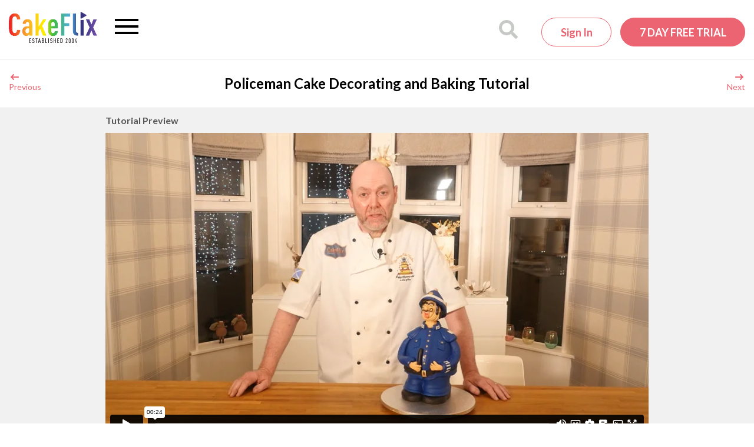

--- FILE ---
content_type: text/html; charset=UTF-8
request_url: https://www.cakeflix.com/online-cake-decorating-courses/policeman/
body_size: 23593
content:
<!doctype html>

<!--[if lt IE 7]><html lang="en-GB" class="no-js lt-ie9 lt-ie8 lt-ie7"><![endif]-->
<!--[if (IE 7)&!(IEMobile)]><html lang="en-GB" class="no-js lt-ie9 lt-ie8"><![endif]-->
<!--[if (IE 8)&!(IEMobile)]><html lang="en-GB" class="no-js lt-ie9"><![endif]-->
<!--[if gt IE 8]><!-->
<html lang="en-GB" class="no-js"><!--<![endif]-->

<head>
    
    <meta charset="utf-8">

        <meta http-equiv="X-UA-Compatible" content="IE=edge">
    <meta name="norton-safeweb-site-verification"
          content="7bkeju55u6cbxvgzrw2v-in0kv9bjbq0v42bvzzrk6h7plx3uofx4xzbu141hnr3-gwdvvszpgp-8by87hbgtlvupnpbvfl0qp7f-10l7x1xaizui-7gue0w25kjinno"/>
    <meta name="p:domain_verify" content="7752634db3bd7eac295fbff2aa71c995"/>

        <meta name="HandheldFriendly" content="True">
    <meta name="MobileOptimized" content="320">
    <meta name="viewport" content="width=device-width, initial-scale=1.0"/>
    
    <link rel="apple-touch-icon" sizes="180x180"
      href="https://www.cakeflix.com/wp-content/themes/pbss/images/favicons/apple-touch-icon.png?v=m2LLwKAlo8a">
<link rel="icon" type="image/png" sizes="32x32"
      href="https://www.cakeflix.com/wp-content/themes/pbss/images/favicons/favicon-32x32.png?v=m2LLwKAlo8a">
<link rel="icon" type="image/png" sizes="16x16"
      href="https://www.cakeflix.com/wp-content/themes/pbss/images/favicons/favicon-16x16.png?v=m2LLwKAlo8a">
<link rel="manifest" href="https://www.cakeflix.com/wp-content/themes/pbss/images/favicons/site.webmanifest?v=m2LLwKAlo8a">
<link rel="mask-icon" href="https://www.cakeflix.com/wp-content/themes/pbss/images/favicons/safari-pinned-tab.svg?v=m2LLwKAlo8a"
      color="#ec6471">
<link rel="shortcut icon" href="https://www.cakeflix.com/wp-content/themes/pbss/images/favicons/favicon.ico?v=m2LLwKAlo8">
<meta name="msapplication-TileColor" content="#ffffff">
<meta name="theme-color" content="#ffffff">
    <link rel="pingback" href="https://www.cakeflix.com/xmlrpc.php">

    
    <meta name='robots' content='index, follow, max-image-preview:large, max-snippet:-1, max-video-preview:-1' />
	<style>img:is([sizes="auto" i], [sizes^="auto," i]) { contain-intrinsic-size: 3000px 1500px }</style>
	
<!-- Google Tag Manager for WordPress by gtm4wp.com -->
<script data-cfasync="false" data-pagespeed-no-defer>
	var gtm4wp_datalayer_name = "dataLayer";
	var dataLayer = dataLayer || [];
	const gtm4wp_use_sku_instead = false;
	const gtm4wp_currency = 'GBP';
	const gtm4wp_product_per_impression = false;
	const gtm4wp_clear_ecommerce = false;
</script>
<!-- End Google Tag Manager for WordPress by gtm4wp.com -->
	<!-- This site is optimized with the Yoast SEO plugin v24.4 - https://yoast.com/wordpress/plugins/seo/ -->
	<title>Policeman Cake Tutorial with Kevin Marshall - CakeFlix</title>
	<meta name="description" content="Join former police officer Kevin Marshall as he creates this amazing policeman cake!" />
	<link rel="canonical" href="https://www.cakeflix.com/online-cake-decorating-courses/policeman/" />
	<meta property="og:locale" content="en_GB" />
	<meta property="og:type" content="article" />
	<meta property="og:title" content="Policeman Cake Tutorial with Kevin Marshall - CakeFlix" />
	<meta property="og:description" content="Join former police officer Kevin Marshall as he creates this amazing policeman cake!" />
	<meta property="og:url" content="https://www.cakeflix.com/online-cake-decorating-courses/policeman/" />
	<meta property="og:site_name" content="CakeFlix" />
	<meta property="article:publisher" content="https://www.facebook.com/PaulBradfordSugarcraftSchool" />
	<meta property="article:modified_time" content="2023-07-27T06:42:34+00:00" />
	<meta property="og:image" content="https://www.cakeflix.com/wp-content/uploads/2023/06/F-Feature-4.jpg" />
	<meta property="og:image:width" content="430" />
	<meta property="og:image:height" content="330" />
	<meta property="og:image:type" content="image/jpeg" />
	<meta name="twitter:label1" content="Estimated reading time" />
	<meta name="twitter:data1" content="1 minute" />
	<script type="application/ld+json" class="yoast-schema-graph">{"@context":"https://schema.org","@graph":[{"@type":"WebPage","@id":"https://www.cakeflix.com/online-cake-decorating-courses/policeman/","url":"https://www.cakeflix.com/online-cake-decorating-courses/policeman/","name":"Policeman Cake Tutorial with Kevin Marshall - CakeFlix","isPartOf":{"@id":"https://www.cakeflix.com/#website"},"primaryImageOfPage":{"@id":"https://www.cakeflix.com/online-cake-decorating-courses/policeman/#primaryimage"},"image":{"@id":"https://www.cakeflix.com/online-cake-decorating-courses/policeman/#primaryimage"},"thumbnailUrl":"https://www.cakeflix.com/wp-content/uploads/2023/06/F-Feature-4.jpg","datePublished":"2023-07-13T05:00:42+00:00","dateModified":"2023-07-27T06:42:34+00:00","description":"Join former police officer Kevin Marshall as he creates this amazing policeman cake!","breadcrumb":{"@id":"https://www.cakeflix.com/online-cake-decorating-courses/policeman/#breadcrumb"},"inLanguage":"en-GB","potentialAction":[{"@type":"ReadAction","target":["https://www.cakeflix.com/online-cake-decorating-courses/policeman/"]}]},{"@type":"ImageObject","inLanguage":"en-GB","@id":"https://www.cakeflix.com/online-cake-decorating-courses/policeman/#primaryimage","url":"https://www.cakeflix.com/wp-content/uploads/2023/06/F-Feature-4.jpg","contentUrl":"https://www.cakeflix.com/wp-content/uploads/2023/06/F-Feature-4.jpg","width":430,"height":330,"caption":"Policeman feature"},{"@type":"BreadcrumbList","@id":"https://www.cakeflix.com/online-cake-decorating-courses/policeman/#breadcrumb","itemListElement":[{"@type":"ListItem","position":1,"name":"Home","item":"https://www.cakeflix.com/"},{"@type":"ListItem","position":2,"name":"Courses","item":"https://www.cakeflix.com/online-cake-decorating-courses/"},{"@type":"ListItem","position":3,"name":"Policeman"}]},{"@type":"WebSite","@id":"https://www.cakeflix.com/#website","url":"https://www.cakeflix.com/","name":"CakeFlix","description":"Online Cake Decorating Courses","potentialAction":[{"@type":"SearchAction","target":{"@type":"EntryPoint","urlTemplate":"https://www.cakeflix.com/?s={search_term_string}"},"query-input":{"@type":"PropertyValueSpecification","valueRequired":true,"valueName":"search_term_string"}}],"inLanguage":"en-GB"}]}</script>
	<!-- / Yoast SEO plugin. -->


<link rel='dns-prefetch' href='//www.googletagmanager.com' />
<link rel='dns-prefetch' href='//maxcdn.bootstrapcdn.com' />
<link rel='stylesheet' id='dashicons-css' href='https://www.cakeflix.com/wp-includes/css/dashicons.min.css?ver=6.7.1' type='text/css' media='all' />
<style id='global-styles-inline-css' type='text/css'>
:root{--wp--preset--aspect-ratio--square: 1;--wp--preset--aspect-ratio--4-3: 4/3;--wp--preset--aspect-ratio--3-4: 3/4;--wp--preset--aspect-ratio--3-2: 3/2;--wp--preset--aspect-ratio--2-3: 2/3;--wp--preset--aspect-ratio--16-9: 16/9;--wp--preset--aspect-ratio--9-16: 9/16;--wp--preset--color--black: #000000;--wp--preset--color--cyan-bluish-gray: #abb8c3;--wp--preset--color--white: #ffffff;--wp--preset--color--pale-pink: #f78da7;--wp--preset--color--vivid-red: #cf2e2e;--wp--preset--color--luminous-vivid-orange: #ff6900;--wp--preset--color--luminous-vivid-amber: #fcb900;--wp--preset--color--light-green-cyan: #7bdcb5;--wp--preset--color--vivid-green-cyan: #00d084;--wp--preset--color--pale-cyan-blue: #8ed1fc;--wp--preset--color--vivid-cyan-blue: #0693e3;--wp--preset--color--vivid-purple: #9b51e0;--wp--preset--gradient--vivid-cyan-blue-to-vivid-purple: linear-gradient(135deg,rgba(6,147,227,1) 0%,rgb(155,81,224) 100%);--wp--preset--gradient--light-green-cyan-to-vivid-green-cyan: linear-gradient(135deg,rgb(122,220,180) 0%,rgb(0,208,130) 100%);--wp--preset--gradient--luminous-vivid-amber-to-luminous-vivid-orange: linear-gradient(135deg,rgba(252,185,0,1) 0%,rgba(255,105,0,1) 100%);--wp--preset--gradient--luminous-vivid-orange-to-vivid-red: linear-gradient(135deg,rgba(255,105,0,1) 0%,rgb(207,46,46) 100%);--wp--preset--gradient--very-light-gray-to-cyan-bluish-gray: linear-gradient(135deg,rgb(238,238,238) 0%,rgb(169,184,195) 100%);--wp--preset--gradient--cool-to-warm-spectrum: linear-gradient(135deg,rgb(74,234,220) 0%,rgb(151,120,209) 20%,rgb(207,42,186) 40%,rgb(238,44,130) 60%,rgb(251,105,98) 80%,rgb(254,248,76) 100%);--wp--preset--gradient--blush-light-purple: linear-gradient(135deg,rgb(255,206,236) 0%,rgb(152,150,240) 100%);--wp--preset--gradient--blush-bordeaux: linear-gradient(135deg,rgb(254,205,165) 0%,rgb(254,45,45) 50%,rgb(107,0,62) 100%);--wp--preset--gradient--luminous-dusk: linear-gradient(135deg,rgb(255,203,112) 0%,rgb(199,81,192) 50%,rgb(65,88,208) 100%);--wp--preset--gradient--pale-ocean: linear-gradient(135deg,rgb(255,245,203) 0%,rgb(182,227,212) 50%,rgb(51,167,181) 100%);--wp--preset--gradient--electric-grass: linear-gradient(135deg,rgb(202,248,128) 0%,rgb(113,206,126) 100%);--wp--preset--gradient--midnight: linear-gradient(135deg,rgb(2,3,129) 0%,rgb(40,116,252) 100%);--wp--preset--font-size--small: 13px;--wp--preset--font-size--medium: 20px;--wp--preset--font-size--large: 36px;--wp--preset--font-size--x-large: 42px;--wp--preset--spacing--20: 0.44rem;--wp--preset--spacing--30: 0.67rem;--wp--preset--spacing--40: 1rem;--wp--preset--spacing--50: 1.5rem;--wp--preset--spacing--60: 2.25rem;--wp--preset--spacing--70: 3.38rem;--wp--preset--spacing--80: 5.06rem;--wp--preset--shadow--natural: 6px 6px 9px rgba(0, 0, 0, 0.2);--wp--preset--shadow--deep: 12px 12px 50px rgba(0, 0, 0, 0.4);--wp--preset--shadow--sharp: 6px 6px 0px rgba(0, 0, 0, 0.2);--wp--preset--shadow--outlined: 6px 6px 0px -3px rgba(255, 255, 255, 1), 6px 6px rgba(0, 0, 0, 1);--wp--preset--shadow--crisp: 6px 6px 0px rgba(0, 0, 0, 1);}:where(.is-layout-flex){gap: 0.5em;}:where(.is-layout-grid){gap: 0.5em;}body .is-layout-flex{display: flex;}.is-layout-flex{flex-wrap: wrap;align-items: center;}.is-layout-flex > :is(*, div){margin: 0;}body .is-layout-grid{display: grid;}.is-layout-grid > :is(*, div){margin: 0;}:where(.wp-block-columns.is-layout-flex){gap: 2em;}:where(.wp-block-columns.is-layout-grid){gap: 2em;}:where(.wp-block-post-template.is-layout-flex){gap: 1.25em;}:where(.wp-block-post-template.is-layout-grid){gap: 1.25em;}.has-black-color{color: var(--wp--preset--color--black) !important;}.has-cyan-bluish-gray-color{color: var(--wp--preset--color--cyan-bluish-gray) !important;}.has-white-color{color: var(--wp--preset--color--white) !important;}.has-pale-pink-color{color: var(--wp--preset--color--pale-pink) !important;}.has-vivid-red-color{color: var(--wp--preset--color--vivid-red) !important;}.has-luminous-vivid-orange-color{color: var(--wp--preset--color--luminous-vivid-orange) !important;}.has-luminous-vivid-amber-color{color: var(--wp--preset--color--luminous-vivid-amber) !important;}.has-light-green-cyan-color{color: var(--wp--preset--color--light-green-cyan) !important;}.has-vivid-green-cyan-color{color: var(--wp--preset--color--vivid-green-cyan) !important;}.has-pale-cyan-blue-color{color: var(--wp--preset--color--pale-cyan-blue) !important;}.has-vivid-cyan-blue-color{color: var(--wp--preset--color--vivid-cyan-blue) !important;}.has-vivid-purple-color{color: var(--wp--preset--color--vivid-purple) !important;}.has-black-background-color{background-color: var(--wp--preset--color--black) !important;}.has-cyan-bluish-gray-background-color{background-color: var(--wp--preset--color--cyan-bluish-gray) !important;}.has-white-background-color{background-color: var(--wp--preset--color--white) !important;}.has-pale-pink-background-color{background-color: var(--wp--preset--color--pale-pink) !important;}.has-vivid-red-background-color{background-color: var(--wp--preset--color--vivid-red) !important;}.has-luminous-vivid-orange-background-color{background-color: var(--wp--preset--color--luminous-vivid-orange) !important;}.has-luminous-vivid-amber-background-color{background-color: var(--wp--preset--color--luminous-vivid-amber) !important;}.has-light-green-cyan-background-color{background-color: var(--wp--preset--color--light-green-cyan) !important;}.has-vivid-green-cyan-background-color{background-color: var(--wp--preset--color--vivid-green-cyan) !important;}.has-pale-cyan-blue-background-color{background-color: var(--wp--preset--color--pale-cyan-blue) !important;}.has-vivid-cyan-blue-background-color{background-color: var(--wp--preset--color--vivid-cyan-blue) !important;}.has-vivid-purple-background-color{background-color: var(--wp--preset--color--vivid-purple) !important;}.has-black-border-color{border-color: var(--wp--preset--color--black) !important;}.has-cyan-bluish-gray-border-color{border-color: var(--wp--preset--color--cyan-bluish-gray) !important;}.has-white-border-color{border-color: var(--wp--preset--color--white) !important;}.has-pale-pink-border-color{border-color: var(--wp--preset--color--pale-pink) !important;}.has-vivid-red-border-color{border-color: var(--wp--preset--color--vivid-red) !important;}.has-luminous-vivid-orange-border-color{border-color: var(--wp--preset--color--luminous-vivid-orange) !important;}.has-luminous-vivid-amber-border-color{border-color: var(--wp--preset--color--luminous-vivid-amber) !important;}.has-light-green-cyan-border-color{border-color: var(--wp--preset--color--light-green-cyan) !important;}.has-vivid-green-cyan-border-color{border-color: var(--wp--preset--color--vivid-green-cyan) !important;}.has-pale-cyan-blue-border-color{border-color: var(--wp--preset--color--pale-cyan-blue) !important;}.has-vivid-cyan-blue-border-color{border-color: var(--wp--preset--color--vivid-cyan-blue) !important;}.has-vivid-purple-border-color{border-color: var(--wp--preset--color--vivid-purple) !important;}.has-vivid-cyan-blue-to-vivid-purple-gradient-background{background: var(--wp--preset--gradient--vivid-cyan-blue-to-vivid-purple) !important;}.has-light-green-cyan-to-vivid-green-cyan-gradient-background{background: var(--wp--preset--gradient--light-green-cyan-to-vivid-green-cyan) !important;}.has-luminous-vivid-amber-to-luminous-vivid-orange-gradient-background{background: var(--wp--preset--gradient--luminous-vivid-amber-to-luminous-vivid-orange) !important;}.has-luminous-vivid-orange-to-vivid-red-gradient-background{background: var(--wp--preset--gradient--luminous-vivid-orange-to-vivid-red) !important;}.has-very-light-gray-to-cyan-bluish-gray-gradient-background{background: var(--wp--preset--gradient--very-light-gray-to-cyan-bluish-gray) !important;}.has-cool-to-warm-spectrum-gradient-background{background: var(--wp--preset--gradient--cool-to-warm-spectrum) !important;}.has-blush-light-purple-gradient-background{background: var(--wp--preset--gradient--blush-light-purple) !important;}.has-blush-bordeaux-gradient-background{background: var(--wp--preset--gradient--blush-bordeaux) !important;}.has-luminous-dusk-gradient-background{background: var(--wp--preset--gradient--luminous-dusk) !important;}.has-pale-ocean-gradient-background{background: var(--wp--preset--gradient--pale-ocean) !important;}.has-electric-grass-gradient-background{background: var(--wp--preset--gradient--electric-grass) !important;}.has-midnight-gradient-background{background: var(--wp--preset--gradient--midnight) !important;}.has-small-font-size{font-size: var(--wp--preset--font-size--small) !important;}.has-medium-font-size{font-size: var(--wp--preset--font-size--medium) !important;}.has-large-font-size{font-size: var(--wp--preset--font-size--large) !important;}.has-x-large-font-size{font-size: var(--wp--preset--font-size--x-large) !important;}
:where(.wp-block-post-template.is-layout-flex){gap: 1.25em;}:where(.wp-block-post-template.is-layout-grid){gap: 1.25em;}
:where(.wp-block-columns.is-layout-flex){gap: 2em;}:where(.wp-block-columns.is-layout-grid){gap: 2em;}
:root :where(.wp-block-pullquote){font-size: 1.5em;line-height: 1.6;}
</style>
<style id='woocommerce-inline-inline-css' type='text/css'>
.woocommerce form .form-row .required { visibility: visible; }
</style>
<link rel='stylesheet' id='brands-styles-css' href='https://www.cakeflix.com/wp-content/plugins/woocommerce/assets/css/brands.css?ver=9.8.1' type='text/css' media='all' />
<style id='akismet-widget-style-inline-css' type='text/css'>

			.a-stats {
				--akismet-color-mid-green: #357b49;
				--akismet-color-white: #fff;
				--akismet-color-light-grey: #f6f7f7;

				max-width: 350px;
				width: auto;
			}

			.a-stats * {
				all: unset;
				box-sizing: border-box;
			}

			.a-stats strong {
				font-weight: 600;
			}

			.a-stats a.a-stats__link,
			.a-stats a.a-stats__link:visited,
			.a-stats a.a-stats__link:active {
				background: var(--akismet-color-mid-green);
				border: none;
				box-shadow: none;
				border-radius: 8px;
				color: var(--akismet-color-white);
				cursor: pointer;
				display: block;
				font-family: -apple-system, BlinkMacSystemFont, 'Segoe UI', 'Roboto', 'Oxygen-Sans', 'Ubuntu', 'Cantarell', 'Helvetica Neue', sans-serif;
				font-weight: 500;
				padding: 12px;
				text-align: center;
				text-decoration: none;
				transition: all 0.2s ease;
			}

			/* Extra specificity to deal with TwentyTwentyOne focus style */
			.widget .a-stats a.a-stats__link:focus {
				background: var(--akismet-color-mid-green);
				color: var(--akismet-color-white);
				text-decoration: none;
			}

			.a-stats a.a-stats__link:hover {
				filter: brightness(110%);
				box-shadow: 0 4px 12px rgba(0, 0, 0, 0.06), 0 0 2px rgba(0, 0, 0, 0.16);
			}

			.a-stats .count {
				color: var(--akismet-color-white);
				display: block;
				font-size: 1.5em;
				line-height: 1.4;
				padding: 0 13px;
				white-space: nowrap;
			}
		
</style>
<link rel='stylesheet' id='sv-wc-payment-gateway-payment-form-v5_12_7-css' href='https://www.cakeflix.com/wp-content/plugins/woocommerce-gateway-paypal-powered-by-braintree/vendor/skyverge/wc-plugin-framework/woocommerce/payment-gateway/assets/css/frontend/sv-wc-payment-gateway-payment-form.min.css?ver=5.12.7' type='text/css' media='all' />
<link rel='stylesheet' id='font-awesome-css' href='https://maxcdn.bootstrapcdn.com/font-awesome/4.6.1/css/font-awesome.min.css?ver=4.6.1' type='text/css' media='all' />
<link rel='stylesheet' id='owl-carousel-css' href='https://www.cakeflix.com/wp-content/themes/pbss/bin/libs/owl-carousel2/assets/owl.carousel.min.css?ver=2.3.4' type='text/css' media='all' />
<link rel='stylesheet' id='owl-carousel-theme-css' href='https://www.cakeflix.com/wp-content/themes/pbss/bin/libs/owl-carousel2/assets/owl.theme.default.min.css?ver=2.3.4' type='text/css' media='all' />
<link rel='stylesheet' id='select2-css' href='https://www.cakeflix.com/wp-content/plugins/woocommerce/assets/css/select2.css?ver=9.8.1' type='text/css' media='all' />
<link rel='stylesheet' id='magnific-css' href='https://www.cakeflix.com/wp-content/themes/pbss/bin/libs/magnific-popup/magnific-popup.css?ver=1.1.0' type='text/css' media='all' />
<link rel='stylesheet' id='crate-tutorials-css' href='https://www.cakeflix.com/wp-content/themes/pbss/bin/css/tutorials.css?ver=2026012101' type='text/css' media='all' />
<link rel='stylesheet' id='crate-css' href='https://www.cakeflix.com/wp-content/themes/pbss/bin/css/style.css?ver=2026012101' type='text/css' media='all' />
<link rel='stylesheet' id='crate-ocm-css' href='https://www.cakeflix.com/wp-content/themes/pbss/bin/css/ocm.css?ver=2026012101' type='text/css' media='(max-width: 1319px' />
<script type="7ad82bcc88cf15725c576228-text/javascript" id="woocommerce-google-analytics-integration-gtag-js-after">
/* <![CDATA[ */
/* Google Analytics for WooCommerce (gtag.js) */
					window.dataLayer = window.dataLayer || [];
					function gtag(){dataLayer.push(arguments);}
					// Set up default consent state.
					for ( const mode of [{"analytics_storage":"denied","ad_storage":"denied","ad_user_data":"denied","ad_personalization":"denied","region":["AT","BE","BG","HR","CY","CZ","DK","EE","FI","FR","DE","GR","HU","IS","IE","IT","LV","LI","LT","LU","MT","NL","NO","PL","PT","RO","SK","SI","ES","SE","GB","CH"]}] || [] ) {
						gtag( "consent", "default", { "wait_for_update": 500, ...mode } );
					}
					gtag("js", new Date());
					gtag("set", "developer_id.dOGY3NW", true);
					gtag("config", "UA-24745421-1", {"track_404":false,"allow_google_signals":false,"logged_in":false,"linker":{"domains":[],"allow_incoming":false},"custom_map":{"dimension1":"logged_in"}});
/* ]]> */
</script>
<script type="7ad82bcc88cf15725c576228-text/javascript" src="https://www.cakeflix.com/wp-includes/js/jquery/jquery.min.js?ver=3.7.1" id="jquery-core-js"></script>
<script type="7ad82bcc88cf15725c576228-text/javascript" src="https://www.cakeflix.com/wp-includes/js/jquery/jquery-migrate.min.js?ver=3.4.1" id="jquery-migrate-js"></script>
<script type="7ad82bcc88cf15725c576228-text/javascript" src="https://www.cakeflix.com/wp-content/plugins/woocommerce/assets/js/jquery-blockui/jquery.blockUI.min.js?ver=2.7.0-wc.9.8.1" id="jquery-blockui-js" defer="defer" data-wp-strategy="defer"></script>
<script type="7ad82bcc88cf15725c576228-text/javascript" src="https://www.cakeflix.com/wp-content/plugins/woocommerce/assets/js/js-cookie/js.cookie.min.js?ver=2.1.4-wc.9.8.1" id="js-cookie-js" defer="defer" data-wp-strategy="defer"></script>
<script type="7ad82bcc88cf15725c576228-text/javascript" id="woocommerce-js-extra">
/* <![CDATA[ */
var woocommerce_params = {"ajax_url":"\/wp-admin\/admin-ajax.php","wc_ajax_url":"\/?wc-ajax=%%endpoint%%","i18n_password_show":"Show password","i18n_password_hide":"Hide password"};
/* ]]> */
</script>
<script type="7ad82bcc88cf15725c576228-text/javascript" src="https://www.cakeflix.com/wp-content/plugins/woocommerce/assets/js/frontend/woocommerce.min.js?ver=9.8.1" id="woocommerce-js" defer="defer" data-wp-strategy="defer"></script>
<link rel="https://api.w.org/" href="https://www.cakeflix.com/wp-json/" /><link rel='shortlink' href='https://www.cakeflix.com/?p=10872391' />
<link rel="alternate" title="oEmbed (JSON)" type="application/json+oembed" href="https://www.cakeflix.com/wp-json/oembed/1.0/embed?url=https%3A%2F%2Fwww.cakeflix.com%2Fonline-cake-decorating-courses%2Fpoliceman%2F" />
<link rel="alternate" title="oEmbed (XML)" type="text/xml+oembed" href="https://www.cakeflix.com/wp-json/oembed/1.0/embed?url=https%3A%2F%2Fwww.cakeflix.com%2Fonline-cake-decorating-courses%2Fpoliceman%2F&#038;format=xml" />
		<style>
			:root {
						}
		</style>
		
<!-- Google Tag Manager for WordPress by gtm4wp.com -->
<!-- GTM Container placement set to manual -->
<script data-cfasync="false" data-pagespeed-no-defer>
	var dataLayer_content = {"pagePostType":"tutorial","pagePostType2":"single-tutorial","pagePostAuthor":"Kevin Marshall"};
	dataLayer.push( dataLayer_content );
</script>
<script data-cfasync="false">
(function(w,d,s,l,i){w[l]=w[l]||[];w[l].push({'gtm.start':
new Date().getTime(),event:'gtm.js'});var f=d.getElementsByTagName(s)[0],
j=d.createElement(s),dl=l!='dataLayer'?'&l='+l:'';j.async=true;j.src=
'//www.googletagmanager.com/gtm.js?id='+i+dl;f.parentNode.insertBefore(j,f);
})(window,document,'script','dataLayer','GTM-NPHQMX');
</script>
<!-- End Google Tag Manager for WordPress by gtm4wp.com -->
        <!-- Google tag (gtag.js) -->
        <script async src="https://www.googletagmanager.com/gtag/js?id=G-ZZ7SST43GS" type="7ad82bcc88cf15725c576228-text/javascript"></script>
        <script type="7ad82bcc88cf15725c576228-text/javascript">
            window.dataLayer = window.dataLayer || [];

            function gtag() {
                dataLayer.push(arguments);
            }

            gtag('js', new Date());

            gtag('config', 'G-ZZ7SST43GS', {
                'user_properties' : {
                    'membership_level' : 'public',
                                    }
            });
        </script>

        <link rel="preconnect" href="https://connect.facebook.net"><link rel="preconnect" href="https://connect.facebook.net" crossorigin><link rel="preconnect" href="https://fonts.googleapis.com"><link rel="preconnect" href="https://fonts.gstatic.com" crossorigin><link href="https://fonts.googleapis.com/css2?family=Lato:wght@300;400;700&display=swap" rel="stylesheet"><link rel="preconnect" href="https://player.vimeo.com" />
        <meta name="facebook-domain-verification" content="7aue5zdyn6w1h866gal1wuu3yx0m6d"/>

        	<noscript><style>.woocommerce-product-gallery{ opacity: 1 !important; }</style></noscript>
	<style>:root{  --wcpaSectionTitleSize:14px;   --wcpaLabelSize:14px;   --wcpaDescSize:13px;   --wcpaErrorSize:13px;   --wcpaLabelWeight:normal;   --wcpaDescWeight:normal;   --wcpaBorderWidth:1px;   --wcpaBorderRadius:6px;   --wcpaInputHeight:45px;   --wcpaCheckLabelSize:14px;   --wcpaCheckBorderWidth:1px;   --wcpaCheckWidth:20px;   --wcpaCheckHeight:20px;   --wcpaCheckBorderRadius:4px;   --wcpaCheckButtonRadius:5px;   --wcpaCheckButtonBorder:2px; }:root{  --wcpaButtonColor:#3340d3;   --wcpaLabelColor:#424242;   --wcpaDescColor:#797979;   --wcpaBorderColor:#c6d0e9;   --wcpaBorderColorFocus:#3561f3;   --wcpaInputBgColor:#FFFFFF;   --wcpaInputColor:#5d5d5d;   --wcpaCheckLabelColor:#4a4a4a;   --wcpaCheckBgColor:#3340d3;   --wcpaCheckBorderColor:#B9CBE3;   --wcpaCheckTickColor:#ffffff;   --wcpaRadioBgColor:#3340d3;   --wcpaRadioBorderColor:#B9CBE3;   --wcpaRadioTickColor:#ffffff;   --wcpaButtonTextColor:#ffffff;   --wcpaErrorColor:#F55050; }:root{}</style></head>

<body class="tutorial-template-default single single-tutorial postid-10872391 theme-pbss woocommerce-no-js no-course-access">


<!-- GTM Container placement set to manual -->
<!-- Google Tag Manager (noscript) -->
				<noscript><iframe src="https://www.googletagmanager.com/ns.html?id=GTM-NPHQMX" height="0" width="0" style="display:none;visibility:hidden" aria-hidden="true"></iframe></noscript>
<!-- End Google Tag Manager (noscript) -->
<div id="app">

    <div id="site-wrapper">

        
        
            <div id="header">

    <div id="inner-header" class="container-fluid clearfix">

        <a href="https://www.cakeflix.com" id="logo">

    <svg xmlns="http://www.w3.org/2000/svg" viewBox="0 0 530.6 186.5" xml:space="preserve"><defs><linearGradient id="b" spreadMethod="pad" gradientTransform="matrix(3979.55 0 0 -3979.55 0 856)" gradientUnits="userSpaceOnUse" y2="0" x2="1" y1="0" x1="0"><stop offset="0" style="stop-opacity:1;stop-color:#ed1c24"/><stop offset="0" style="stop-opacity:1;stop-color:#ed1c24"/><stop offset=".2" style="stop-opacity:1;stop-color:#f9a72b"/><stop offset=".4" style="stop-opacity:1;stop-color:#fff200"/><stop offset=".5" style="stop-opacity:1;stop-color:#40b93c"/><stop offset=".7" style="stop-opacity:1;stop-color:#50ade5"/><stop offset=".8" style="stop-opacity:1;stop-color:#2e3076"/><stop offset="1" style="stop-opacity:1;stop-color:#7451ad"/></linearGradient><clipPath id="a" clipPathUnits="userSpaceOnUse"><path d="m3273 1095 208 120c27 16 27 42 0 57l-208 120c-27 16-50 3-50-28v-240c0-31 23-44 50-29zm530-396 168 363h-165l-88-224-89 224h-163l165-363-174-375h164l97 230 96-230h166zm-580-375h149v718h-149Zm-197 232v765h-148V548c0-88 28-144 74-179 49-38 106-45 175-45v133c-69 0-101 34-101 99zm-679-232h157v431h225v142h-225v283h262v141h-419zm-282 436c0 75-4 131-21 152a66 66 0 0 1-56 30c-26 0-43-13-56-30-16-21-22-77-22-152zm149-110h-304c0-84 4-148 22-175 12-17 31-29 58-29 25 0 42 11 56 29 11 14 18 44 18 66h147c-3-62-20-123-62-169-37-42-95-59-159-59-69 0-115 15-160 60-63 63-68 186-68 321 0 134 5 257 68 320 45 45 98 59 158 59 62 0 115-12 159-59 71-75 65-225 67-364zm-524 412h-155l-187-315v574h-148V324h148v211l63 100 125-311h164l-193 445ZM910 650h-49c-32 0-56-2-77-22-18-17-29-53-29-83 0-66 26-102 77-102 45 0 78 38 78 98zm84 369c39-40 65-94 65-174V324H919v63c-13-18-28-38-45-49-23-15-46-25-84-25-62 0-101 18-139 61-29 35-45 91-45 166 0 67 24 126 69 165 36 32 84 50 169 50h66v103c0 54-25 85-71 85-23 0-38-8-49-21-16-17-23-38-23-69H619c0 59 17 114 63 160 35 35 95 60 155 60 62 0 119-15 157-54zM364 589h157c-3-90-32-167-83-213-45-41-98-63-172-63-95 0-151 36-193 84C-1 481 0 625 0 821s-1 343 73 427c42 48 98 84 193 84 76 0 129-22 174-64 49-46 77-122 80-210H363c-2 36-7 71-24 96-14 23-35 37-73 37s-60-16-74-38c-30-48-35-148-35-330 0-183 5-283 35-331 14-22 36-38 74-38s60 14 74 37c17 25 23 61 24 98z"/></clipPath></defs><path style="fill:#231f20;fill-opacity:1;fill-rule:nonzero;stroke:none" d="M924 2v207h79v-22h-54v-70h47V95h-47V25h54V2h-79M1141 13c-8-8-20-13-37-13-16 0-28 5-36 13-10 9-13 21-13 43h25c0-13 2-21 7-27 4-3 9-6 17-6 9 0 14 3 18 7 5 6 7 14 7 27 0 24-4 31-21 38l-23 10c-21 8-28 20-28 51 0 18 5 33 15 43 8 7 20 12 33 12 15 0 27-5 34-12 11-10 14-24 14-43h-25c0 11-1 19-6 25-4 5-9 7-17 7-7 0-13-2-16-6-5-6-7-14-7-25 0-20 3-26 19-33l24-10c23-9 29-24 29-56 0-22-3-35-13-45M1260 187V2h-25v185h-35v22h95v-22h-35M1378 169l-19-96h38zm34-167-10 49h-48l-10-49h-26l48 207h25l47-207h-26M1530 99h-18V25h18c19 0 28 8 28 37 0 26-9 37-28 37zm0 88h-18v-67h18c18 0 27 10 27 33 0 26-9 34-27 34zm40-172c-8-9-20-13-38-13h-45v207h45c18 0 29-4 38-13s12-21 12-42c0-14-2-26-12-36-3-4-7-7-12-8 5-2 10-4 13-8 11-11 12-26 12-40 0-25-4-38-13-47M1645 2v207h25V25h55V2h-80M1779 2v207h25V2h-25M1948 13c-8-8-20-13-36-13s-28 5-37 13c-9 9-12 21-12 43h25c0-13 1-21 7-27 3-3 9-6 17-6s14 3 17 7c6 6 7 14 7 27 0 24-3 31-20 38l-24 10c-21 8-28 20-28 51 0 18 5 33 16 43 8 7 19 12 33 12 15 0 26-5 34-12 10-10 13-24 13-43h-25c0 11-1 19-6 25-3 5-9 7-17 7-7 0-12-2-16-6-5-6-7-14-7-25 0-20 3-26 20-33l23-10c23-9 29-24 29-56 0-22-3-35-13-45M2092 2v94h-46V2h-25v207h25v-90h46v90h25V2h-25M2183 2v207h80v-22h-55v-70h47V95h-47V25h55V2h-80M2386 179c-3 4-9 8-17 8h-22V25h22c8 0 14 3 17 7 8 10 9 26 9 74 0 47-1 63-9 73zm19-162c-8-9-19-15-35-15h-48v207h48c16 0 27-6 35-15 14-15 15-38 15-88 0-51-1-74-15-89M2560 2v20l50 107c5 10 10 24 10 40 0 14-8 21-18 21s-18-7-18-21v-14h-24v14c0 15 5 24 12 31s19 11 30 11 22-3 29-10 12-17 12-33c0-15-5-33-12-46l-46-98h58V2h-83M2758 169c0 14-8 21-18 21s-18-7-18-21V42c0-14 8-21 18-21s18 7 18 21zm12-158c-7-7-19-11-30-11s-22 4-29 11c-8 7-12 17-12 32v125c0 16 4 25 12 32 7 7 18 11 29 11s23-4 30-11 12-16 12-32V43c0-15-5-25-12-32M2898 169c0 14-8 21-18 21s-18-7-18-21V42c0-14 8-21 18-21s18 7 18 21zm12-158c-8-7-19-11-30-11-12 0-23 4-30 11s-12 17-12 32v125c0 16 5 25 12 32s18 11 30 11c11 0 22-4 30-11 7-7 11-16 11-32V43c0-15-4-25-11-32M3052 36V2h-24v34h-56v21l53 152h23l-51-152h31v48h24V57h14V36h-14" transform="matrix(.13333 0 0 -.13333 0 187)"/><g clip-path="url(#a)" transform="matrix(.13333 0 0 -.13333 0 187)"><path style="fill:url(#b);fill-opacity:1;fill-rule:nonzero;stroke:none" d="m3273 1095 208 120c27 16 27 42 0 57l-208 120c-27 16-50 3-50-28v-240c0-31 23-44 50-29zm530-396 168 363h-165l-88-224-89 224h-163l165-363-174-375h164l97 230 96-230h166zm-580-375h149v718h-149Zm-197 232v765h-148V548c0-88 28-144 74-179 49-38 106-45 175-45v133c-69 0-101 34-101 99zm-679-232h157v431h225v142h-225v283h262v141h-419zm-282 436c0 75-4 131-21 152a66 66 0 0 1-56 30c-26 0-43-13-56-30-16-21-22-77-22-152zm149-110h-304c0-84 4-148 22-175 12-17 31-29 58-29 25 0 42 11 56 29 11 14 18 44 18 66h147c-3-62-20-123-62-169-37-42-95-59-159-59-69 0-115 15-160 60-63 63-68 186-68 321 0 134 5 257 68 320 45 45 98 59 158 59 62 0 115-12 159-59 71-75 65-225 67-364zm-524 412h-155l-187-315v574h-148V324h148v211l63 100 125-311h164l-193 445ZM910 650h-49c-32 0-56-2-77-22-18-17-29-53-29-83 0-66 26-102 77-102 45 0 78 38 78 98zm84 369c39-40 65-94 65-174V324H919v63c-13-18-28-38-45-49-23-15-46-25-84-25-62 0-101 18-139 61-29 35-45 91-45 166 0 67 24 126 69 165 36 32 84 50 169 50h66v103c0 54-25 85-71 85-23 0-38-8-49-21-16-17-23-38-23-69H619c0 59 17 114 63 160 35 35 95 60 155 60 62 0 119-15 157-54zM364 589h157c-3-90-32-167-83-213-45-41-98-63-172-63-95 0-151 36-193 84C-1 481 0 625 0 821s-1 343 73 427c42 48 98 84 193 84 76 0 129-22 174-64 49-46 77-122 80-210H363c-2 36-7 71-24 96-14 23-35 37-73 37s-60-16-74-38c-30-48-35-148-35-330 0-183 5-283 35-331 14-22 36-38 74-38s60 14 74 37c17 25 23 61 24 98"/></g></svg>
</a>

        <div id="ocm-toggle-icon">
    <a id="toggle-menu" class="navbar-toggle" href="#">
        <div>
            <span class="top"></span>
            <span class="middle"></span>
            <span class="bottom"></span>
        </div>
    </a>
</div>
        <nav class="menu clearfix"><ul id="menu-cakeflix-menu" class="nav main-nav clearfix "><li class="menu-item"><a href="https://www.cakeflix.com/cake-decorating-course/">Let&#8217;s Get Started</a></li>
<li class="menu-item menu-item-has-children"><a href="https://www.cakeflix.com/">Tutorials</a>
<ul class="sub-menu">
	<li class="menu-item menu-item-has-children"><a href="https://www.cakeflix.com/">All Cake Tutorials</a>
	<ul class="sub-menu">
		<li class="menu-item"><a href="https://www.cakeflix.com/">Latest Cakes</a></li>
		<li class="menu-item"><a href="https://www.cakeflix.com/skill-level/easy/">Easy Cakes</a></li>
		<li class="menu-item"><a href="https://www.cakeflix.com/skill-level/intermediate/">Intermediate Cakes</a></li>
		<li class="menu-item"><a href="https://www.cakeflix.com/skill-level/advanced/">Advanced Cakes</a></li>
		<li class="menu-item"><a href="https://www.cakeflix.com/course-category/baking/">Baking</a></li>
		<li class="menu-item"><a href="https://www.cakeflix.com/course-category/basics-cake-skills/">Basics for Getting Started</a></li>
	</ul>
</li>
	<li class="business menu-item menu-item-has-children"><a href="https://www.cakeflix.com/course-category/pro/">PRO Business Tutorials</a>
	<ul class="sub-menu">
		<li class="menu-item"><a href="https://www.cakeflix.com/course-category/cake-business-boot-camp/">Boot Camp &#8211; 8 Key Live Lessons</a></li>
		<li class="menu-item"><a href="https://www.cakeflix.com/course-category/before-you-start/">Chapter 1 &#8211; Before you start</a></li>
		<li class="menu-item"><a href="https://www.cakeflix.com/course-category/registering-your-business/">Chapter 2 &#8211; Registering your business</a></li>
		<li class="menu-item"><a href="https://www.cakeflix.com/course-category/pricing-your-cakes/">Chapter 3 &#8211; Pricing your cakes</a></li>
		<li class="menu-item"><a href="https://www.cakeflix.com/course-category/getting-started/">Chapter 4 &#8211; Getting Started</a></li>
		<li class="menu-item"><a href="https://www.cakeflix.com/course-category/online-marketing/">Chapter 5 &#8211; Online marketing</a></li>
		<li class="menu-item"><a href="https://www.cakeflix.com/course-category/offline-marketing/">Chapter 6 &#8211; Offline Marketing</a></li>
		<li class="menu-item"><a href="https://www.cakeflix.com/course-category/systems/">Chapter 7 &#8211; Business systems</a></li>
		<li class="menu-item"><a href="https://www.cakeflix.com/course-category/key-business-mistakes-and-how-to-avoid-them/">Chapter 8 &#8211; Avoiding Key Mistakes</a></li>
		<li class="menu-item"><a href="https://www.cakeflix.com/course-category/simple-photography/">Chapter 9 &#8211; Simple Photography</a></li>
	</ul>
</li>
	<li class="menu-item"><a href="https://www.cakeflix.com/purchase-individual-pbss-courses/">Buy Individual Tutorials</a></li>
	<li class="menu-item"><a href="https://www.cakeflix.com/tutors/">Our Tutors</a></li>
</ul>
</li>
<li class="menu-item"><a href="https://www.cakeflix.com/choose-your-plan/">Membership Plans</a></li>
<li class="menu-item"><a href="https://www.cakeflix.com/cakeflix-master-diploma/">CakeFlix Diploma</a></li>
<li class="menu-item menu-item-has-children"><a href="https://www.cakeflix.com/questions/" aria-current="page">Resources</a>
<ul class="sub-menu">
	<li class="menu-item"><a href="https://www.cakeflix.com/cakeflixmaster/">CakeFlix Master</a></li>
	<li class="menu-item"><a href="https://www.cakeflix.com/testimonials/">Testimonials</a></li>
	<li class="menu-item"><a href="https://www.cakeflix.com/cakeflix-online-community/">Community</a></li>
	<li class="menu-item"><a href="https://www.cakeflix.com/attended-courses/">Attended Courses</a></li>
	<li class="menu-item"><a href="https://www.cakeflix.com/product/gift-voucher">Gift Vouchers</a></li>
	<li class="menu-item"><a href="https://www.cakeflix.com/affiliate-programme/">Refer a friend &#8211; Affiliate</a></li>
	<li class="menu-item"><a href="https://www.cakeflix.com/cake-calculators/">Calculators</a></li>
	<li class="menu-item"><a href="https://www.cakeflix.com/our-members-gallery/">Members Cake Gallery</a></li>
	<li class="menu-item"><a href="https://www.cakeflix.com/free-cake-tutorials/">Free Cake Tutorials</a></li>
	<li class="menu-item"><a href="https://www.cakeflix.com/questions/" aria-current="page">Cake Q&#038;A</a></li>
	<li class="menu-item"><a href="https://www.cakeflix.com/cakeflix-business-boot-camp-2">Business Boot Camp</a></li>
	<li class="menu-item"><a href="https://www.cakeflix.com/hall-of-fame/">CakeFlix Master Hall of Fame</a></li>
	<li class="menu-item"><a href="https://www.cakeflix.com/blog">Blog</a></li>
	<li class="menu-item"><a href="https://www.cakeflix.com/cake-of-the-month/">Cake of the Month</a></li>
	<li class="menu-item"><a href="https://www.cakeflix.com/live-tv">CakeFlix TV &#8211; Extra demos</a></li>
	<li class="menu-item"><a href="https://www.cakeflix.com/cake-decorating-course/">Your cake journey</a></li>
	<li class="menu-item"><a href="https://www.cakeflix.com/our-story">About Us</a></li>
</ul>
</li>
<li class="menu-item menu-item-has-children"><a href="https://www.cakeflix.com/contact-us">Support</a>
<ul class="sub-menu">
	<li class="menu-item"><a href="https://www.cakeflix.com/faqs/">Membership FAQs</a></li>
	<li class="menu-item"><a href="https://www.cakeflix.com/questions/" aria-current="page">Contact Cake Q&#038;A</a></li>
	<li class="menu-item"><a href="https://www.cakeflix.com/contact-us-2/">Contact Membership</a></li>
	<li class="menu-item"><a href="https://www.cakeflix.com/contact-us">Contact Other</a></li>
</ul>
</li>
</ul></nav>
        <a href="https://www.cakeflix.com/choose-your-plan"
   class="upgrade-button button ">7 Day FREE Trial</a>
        
            <a id="header-sign-in" class="button hollow" href="https://www.cakeflix.com/login">
                Sign in            </a>

        
        <a href="#" class="popup-search search-popup-link">
            <svg aria-hidden="true" data-prefix="fas" data-icon="search" role="img" xmlns="http://www.w3.org/2000/svg"
     viewBox="0 0 512 512">
    <path d="M505 442.7L405.3 343c-4.5-4.5-10.6-7-17-7H372c27.6-35.3 44-79.7 44-128C416 93.1 322.9 0 208 0S0 93.1 0 208s93.1 208 208 208c48.3 0 92.7-16.4 128-44v16.3c0 6.4 2.5 12.5 7 17l99.7 99.7c9.4 9.4 24.6 9.4 33.9 0l28.3-28.3c9.4-9.4 9.4-24.6.1-34zM208 336c-70.7 0-128-57.2-128-128 0-70.7 57.2-128 128-128 70.7 0 128 57.2 128 128 0 70.7-57.2 128-128 128z"/>
</svg>        </a>

        
    </div>

    
        
<div id="login-bar">

    <div class="container">

        <form id="login_form" class="crate-form " method="POST" data-submission-attempted="false" ><div class="form-notices"></div><div class="form-errors"></div><div class="crate-form-inner-content">
        <div class="row">

            <div class="col-sm-4">
                <div id="field-wrap-login_email" class="field-wrap field-wrap-text is-required  "  ><input type="text" name="login_email" id="field_login_email" class="input-text" placeholder="Username or Email Address" value=""   required   /><div id='login_email-field-error' class='field-error'></div><div id='login_email-field-notice' class='field-notice'></div></div>            </div>

            <div class="col-sm-4">
                <div id="field-wrap-login_password" class="field-wrap field-wrap-password is-required  "  ><input type="password" name="login_password" id="field_login_password" class="input-text" placeholder="Password" value=""   required autocomplete="on"  /><div id='login_password-field-error' class='field-error'></div><div id='login_password-field-notice' class='field-notice'></div></div>                <div id="field-wrap-redirect" class="field-wrap field-wrap-hidden   "  ><input type="hidden" name="redirect" id="field_redirect" class="input-text" placeholder="" value="refresh"      /><div id='redirect-field-error' class='field-error'></div><div id='redirect-field-notice' class='field-notice'></div></div>            </div>

            <div class="col-sm-4">

                <div class="submission-wrap">

                    <input type='submit' value='Sign In' class=' submit-button button'/>
                    <div class="ajax-spinner"><img src="https://www.cakeflix.com/wp-content/themes/pbss/assets/images/ajax-loader.gif" alt=""/></div>
                </div>

                <a class="forgot-password" href="https://www.cakeflix.com/my-account/lost-password">Forgot Password?</a>

            </div>

        </div>

        </div></form>
    </div>

    <a href="#" class="close">&times;</a>

</div>

    
</div>
        
    <div id="content">

        <div id="inner-content">

            
                
                    <div class="course-title-bar">

    
        <a class="nav-link prev" title="View previous tutorial"
           href="https://www.cakeflix.com/online-cake-decorating-courses/mock-english-style-overpiping-wedding-cake/">
            <span class="text">Previous</span>
        </a>

    
    <h1 class="title">

        <span class="title-text">Policeman Cake Decorating and Baking Tutorial</span>

    </h1>

    
        <a class="nav-link next" title="View next tutorial"
           href="https://www.cakeflix.com/online-cake-decorating-courses/hedgehog/">
            <span class="text">Next</span>
        </a>

    
</div>
                    <article id="post-10872391" class="clearfix post-10872391 tutorial type-tutorial status-publish has-post-thumbnail hentry course_category-cake-decorations course_category-guest-tutors course_category-individual-tutorials course_category-novelty-designs course_type-cake-tutorials skill_level-intermediate" role="article">

                        <section class="clearfix" itemprop="articleBody">

                            
                                <div id="course-content">

    <div class="notices">
    <div class="container">
            </div>
</div>
    <div id="course-video"
     class=" restrict-video-changing">

    <div class="container">

                    <h2 class="video-title">Tutorial Preview</h2>
        
        <div id="single-course-video">

            <div class="access-row">

                <div id="course-video">
                                            <div class="vimeo-video">
    <iframe src="https://player.vimeo.com/video/844021086" width="640" height="360" frameborder="0"
            webkitallowfullscreen mozallowfullscreen allowfullscreen></iframe>
</div>                    
                    
                </div>

            </div>

        </div>

    </div>

</div>
    <div id="purchase-options" class="one-option">

    <div class="container">

        <div class="row">

            <div class="col-md-6 col-md-push-3 membership-col">

                <div class="membership-option">

                    <span class="option-title">Join NOW to access 1800 courses</span>

                    <a href="https://www.cakeflix.com/choose-your-plan" class="button hollow white">
                        <span class="large">Watch Now</span><br/>
                        <span class="small">7 Day FREE Trial</span>
                    </a>

                    <div class="login">
                        <span class="text">Already a member?</span>
                                                <a href="https://www.cakeflix.com/login">Login</a>
                    </div>

                    
                        <div class="add-to-basket">
                            <a href="?add-to-cart=10872425">Add to basket</a>
                        </div>

                    
                </div>

            </div>

        </div>

    </div>

</div>
    <div class="container">

        <div id="course-heading" class="restricted">

            <div id="single-course-controls">

    
    <span class="lesson-title">Policeman</span>

    
        <div class="tutor">with <span class="tutor-name">Kevin Marshall</span></div>

    
    
</div>
            <div id="course-stats">

    <div class="row">

        
            <div class="col-lg-4 skill">

                <span class="att-label">Skill level:</span>
                <span class="att">
					<span class="icon"
                          style="background-image: url('https://www.cakeflix.com/wp-content/themes/pbss/assets/icons/skill-intermediate.svg')"></span>
					<span class="text">Intermediate</span>
				</span>

            </div>

        
        
            <div class="col-lg-4 lessons">

                <span class="att-label">HD Lessons:</span>
                <span class="att">19</span>

            </div>

        
        
            <div class="col-lg-4 decorating-time">

                <span class="att-label">Decorating time:</span>
                <span class="att">1 day</span>

            </div>

        
    </div>

</div>
        </div>

        <div id="course-info" class="restricted content-accordion">

            <div class="panel collapsable active">

    <div class="tab-heading" role="tab" id="lessons-heading">

        <h2 class="tab-title">

        <a role="button" data-toggle="collapse" href="#lessons"
           aria-expanded="true"
           aria-controls="lessons">
            Lesson Details        </a>

    </h2>

</div>

<div id="lessons" class="tab-body collapse in"
     role="tabpanel" aria-labelledby="lessons-heading">

    <div class="entry-content">

        <div class="lessons">

    
    
        
        <div class="lesson lesson-bite-sized clearfix" data-slug="bite-sized">

            <div class="left">

                
                    <div class="lesson-image-wrapper">

                        <div class="image"
                             style="background-image: url('https://i.vimeocdn.com/video/1696006360-1b42fb970359f7cda65f0f5092c5ccbd659f95f4361b6177009b3a4843e6170b-d_960x540?&r=pad&region=us')"></div>

                        <div class="playing-overlay">
                            <div class="playing">
                                <span class="fa fa-play"></span>
                                <span class="text">Now Playing</span>
                            </div>
                        </div>

                        <div class="time">
                            00:59                        </div>

                    </div>

                    
            </div>

            <div class="right">

                <h3 class="lesson-title">
                    
                    <span class="title-text">Bite Sized</span>
                </h3>

                <div class="lesson-description">

                    <p>Watch Kevin make this cake in just one minute!</p>

                </div>

            </div>

        </div>

    
        
        <div class="lesson lesson-highlights clearfix" data-slug="highlights">

            <div class="left">

                
                    <div class="lesson-image-wrapper">

                        <div class="image"
                             style="background-image: url('https://i.vimeocdn.com/video/1696265614-5618878885061dd42410929de64a471128ba765eb9b6f58fc2e4adb247dcee3d-d_960x540?&r=pad&region=us')"></div>

                        <div class="playing-overlay">
                            <div class="playing">
                                <span class="fa fa-play"></span>
                                <span class="text">Now Playing</span>
                            </div>
                        </div>

                        <div class="time">
                            12:32                        </div>

                    </div>

                    
            </div>

            <div class="right">

                <h3 class="lesson-title">
                    
                    <span class="title-text">Highlights</span>
                </h3>

                <div class="lesson-description">

                    <p>Watch some hand-picked highlights from the full tutorial.</p>

                </div>

            </div>

        </div>

    
        
        <div class="lesson lesson-1 clearfix" data-slug="lesson-1-making-the-stand">

            <div class="left">

                
                    <div class="lesson-image-wrapper">

                        <div class="image"
                             style="background-image: url('https://i.vimeocdn.com/video/1695861401-a4e2ad1db699c4d1ca038443d42ca232cd47c8d3251ed0cce9283db3e8a61c0d-d_960x540?&r=pad&region=us')"></div>

                        <div class="playing-overlay">
                            <div class="playing">
                                <span class="fa fa-play"></span>
                                <span class="text">Now Playing</span>
                            </div>
                        </div>

                        <div class="time">
                            05:42                        </div>

                    </div>

                    
            </div>

            <div class="right">

                <h3 class="lesson-title">
                                            <span class="lesson-number">1.</span>
                    
                    <span class="title-text"> Making the stand</span>
                </h3>

                <div class="lesson-description">

                    <p>In this lesson, you&#8217;ll learn how to create a sturdy foundation for your policeman cake, making sure it stands tall and proud!</p>

                </div>

            </div>

        </div>

    
        
        <div class="lesson lesson-2 clearfix" data-slug="lesson-2-carving-the-cake">

            <div class="left">

                
                    <div class="lesson-image-wrapper">

                        <div class="image"
                             style="background-image: url('https://i.vimeocdn.com/video/1695874475-d3fb34d09d0bed9a2154fc43638395e92cabcd99aceb03a581a6c8713d18abb8-d_960x540?&r=pad&region=us')"></div>

                        <div class="playing-overlay">
                            <div class="playing">
                                <span class="fa fa-play"></span>
                                <span class="text">Now Playing</span>
                            </div>
                        </div>

                        <div class="time">
                            17:23                        </div>

                    </div>

                    
            </div>

            <div class="right">

                <h3 class="lesson-title">
                                            <span class="lesson-number">2.</span>
                    
                    <span class="title-text"> Carving the cake</span>
                </h3>

                <div class="lesson-description">

                    <p>Get ready to unleash your inner sculptor as we dive into carving the cake.</p>

                </div>

            </div>

        </div>

    
        
        <div class="lesson lesson-3 clearfix" data-slug="lesson-3-ganaching">

            <div class="left">

                
                    <div class="lesson-image-wrapper">

                        <div class="image"
                             style="background-image: url('https://i.vimeocdn.com/video/1695873610-c389609357852efe237e257bf8d234e6d6895bfcfac9aa3238ce87ffef1f9630-d_960x540?&r=pad&region=us')"></div>

                        <div class="playing-overlay">
                            <div class="playing">
                                <span class="fa fa-play"></span>
                                <span class="text">Now Playing</span>
                            </div>
                        </div>

                        <div class="time">
                            18:49                        </div>

                    </div>

                    
            </div>

            <div class="right">

                <h3 class="lesson-title">
                                            <span class="lesson-number">3.</span>
                    
                    <span class="title-text"> Ganaching</span>
                </h3>

                <div class="lesson-description">

                    <p>In this lesson, we&#8217;ll explore the art of ganaching, spreading a smooth layer of decadent chocolate goodness over our policeman cake</p>

                </div>

            </div>

        </div>

    
        
        <div class="lesson lesson-4 clearfix" data-slug="lesson-4-making-the-boots">

            <div class="left">

                
                    <div class="lesson-image-wrapper">

                        <div class="image"
                             style="background-image: url('https://i.vimeocdn.com/video/1695877504-40afba88b01d4b2d6619df091e1cdcfa246879a4274051b26706efcbd4c54dce-d_960x540?&r=pad&region=us')"></div>

                        <div class="playing-overlay">
                            <div class="playing">
                                <span class="fa fa-play"></span>
                                <span class="text">Now Playing</span>
                            </div>
                        </div>

                        <div class="time">
                            13:19                        </div>

                    </div>

                    
            </div>

            <div class="right">

                <h3 class="lesson-title">
                                            <span class="lesson-number">4.</span>
                    
                    <span class="title-text"> Making the boots</span>
                </h3>

                <div class="lesson-description">

                    <p>In this lesson, we will learn how to fashion the sugarpaste boots for our policeman.</p>

                </div>

            </div>

        </div>

    
        
        <div class="lesson lesson-5 clearfix" data-slug="lesson-5-making-the-trousers">

            <div class="left">

                
                    <div class="lesson-image-wrapper">

                        <div class="image"
                             style="background-image: url('https://i.vimeocdn.com/video/1695880696-73da9964c2961309e14a162cfd34d3ed12dfe770fcb253d8a32701537464e0ae-d_960x540?&r=pad&region=us')"></div>

                        <div class="playing-overlay">
                            <div class="playing">
                                <span class="fa fa-play"></span>
                                <span class="text">Now Playing</span>
                            </div>
                        </div>

                        <div class="time">
                            10:46                        </div>

                    </div>

                    
            </div>

            <div class="right">

                <h3 class="lesson-title">
                                            <span class="lesson-number">5.</span>
                    
                    <span class="title-text"> Making the trousers</span>
                </h3>

                <div class="lesson-description">

                    <p>In this lesson, Kevin shows you how to wrap sugarpaste around the legs to create the trousers.</p>

                </div>

            </div>

        </div>

    
        
        <div class="lesson lesson-6 clearfix" data-slug="lesson-6-making-the-coat">

            <div class="left">

                
                    <div class="lesson-image-wrapper">

                        <div class="image"
                             style="background-image: url('https://i.vimeocdn.com/video/1695884877-5f7004c88b1c409290991aff602f76fbb117aaf6682cf3fefa70629dfdd82816-d_960x540?&r=pad&region=us')"></div>

                        <div class="playing-overlay">
                            <div class="playing">
                                <span class="fa fa-play"></span>
                                <span class="text">Now Playing</span>
                            </div>
                        </div>

                        <div class="time">
                            12:34                        </div>

                    </div>

                    
            </div>

            <div class="right">

                <h3 class="lesson-title">
                                            <span class="lesson-number">6.</span>
                    
                    <span class="title-text"> Making the coat</span>
                </h3>

                <div class="lesson-description">

                    <p>Get ready to channel your inner fashion designer as we embark on the exciting lesson of creating a coat for our policeman.</p>

                </div>

            </div>

        </div>

    
        
        <div class="lesson lesson-7 clearfix" data-slug="lesson-7-adding-the-arms">

            <div class="left">

                
                    <div class="lesson-image-wrapper">

                        <div class="image"
                             style="background-image: url('https://i.vimeocdn.com/video/1695887509-6125ebc3c7addac8b369d98f236e8c20c9769c9c1ac646fb6dc59a483340df5b-d_960x540?&r=pad&region=us')"></div>

                        <div class="playing-overlay">
                            <div class="playing">
                                <span class="fa fa-play"></span>
                                <span class="text">Now Playing</span>
                            </div>
                        </div>

                        <div class="time">
                            07:52                        </div>

                    </div>

                    
            </div>

            <div class="right">

                <h3 class="lesson-title">
                                            <span class="lesson-number">7.</span>
                    
                    <span class="title-text"> Adding the arms</span>
                </h3>

                <div class="lesson-description">

                    <p>In this lesson, we&#8217;ll give our policeman cake a helping hand by carefully attaching fondant arms.</p>

                </div>

            </div>

        </div>

    
        
        <div class="lesson lesson-8 clearfix" data-slug="lesson-8-coat-details">

            <div class="left">

                
                    <div class="lesson-image-wrapper">

                        <div class="image"
                             style="background-image: url('https://i.vimeocdn.com/video/1695892884-abeae183571de11953f1db02a4f093c2169547543e1d4b75694f183d460f3c02-d_960x540?&r=pad&region=us')"></div>

                        <div class="playing-overlay">
                            <div class="playing">
                                <span class="fa fa-play"></span>
                                <span class="text">Now Playing</span>
                            </div>
                        </div>

                        <div class="time">
                            16:50                        </div>

                    </div>

                    
            </div>

            <div class="right">

                <h3 class="lesson-title">
                                            <span class="lesson-number">8.</span>
                    
                    <span class="title-text"> Coat details</span>
                </h3>

                <div class="lesson-description">

                    <p>Now it&#8217;s time to add the finishing touches to our policeman cake&#8217;s coat, with intricate fondant details.</p>

                </div>

            </div>

        </div>

    
        
        <div class="lesson lesson-9 clearfix" data-slug="lesson-9-sculpting-the-face">

            <div class="left">

                
                    <div class="lesson-image-wrapper">

                        <div class="image"
                             style="background-image: url('https://i.vimeocdn.com/video/1695979341-879bb20e53c76b4c5a3ba5caecfe7423ef61c64b8df705ac2dbae157e440b94d-d_960x540?&r=pad&region=us')"></div>

                        <div class="playing-overlay">
                            <div class="playing">
                                <span class="fa fa-play"></span>
                                <span class="text">Now Playing</span>
                            </div>
                        </div>

                        <div class="time">
                            19:55                        </div>

                    </div>

                    
            </div>

            <div class="right">

                <h3 class="lesson-title">
                                            <span class="lesson-number">9.</span>
                    
                    <span class="title-text"> Sculpting the face</span>
                </h3>

                <div class="lesson-description">

                    <p>Prepare to bring personality and charm to our policeman cake as we dive into the art of sculpting the face.</p>

                </div>

            </div>

        </div>

    
        
        <div class="lesson lesson-10 clearfix" data-slug="lesson-10-sculpting-the-face-pt2">

            <div class="left">

                
                    <div class="lesson-image-wrapper">

                        <div class="image"
                             style="background-image: url('https://i.vimeocdn.com/video/1695982547-09d8dc6b895dc2a109c67ff36176dddb5324ad5c67fdbdb316a8d2ebb8c3a69f-d_960x540?&r=pad&region=us')"></div>

                        <div class="playing-overlay">
                            <div class="playing">
                                <span class="fa fa-play"></span>
                                <span class="text">Now Playing</span>
                            </div>
                        </div>

                        <div class="time">
                            10:34                        </div>

                    </div>

                    
            </div>

            <div class="right">

                <h3 class="lesson-title">
                                            <span class="lesson-number">10.</span>
                    
                    <span class="title-text"> Sculpting the face pt2</span>
                </h3>

                <div class="lesson-description">

                    <p>In this exciting continuation of our face-sculpting journey, we&#8217;ll add the finishing touches to our policeman cake&#8217;s facial features,</p>

                </div>

            </div>

        </div>

    
        
        <div class="lesson lesson-11 clearfix" data-slug="lesson-11-adding-the-hair-and-hands">

            <div class="left">

                
                    <div class="lesson-image-wrapper">

                        <div class="image"
                             style="background-image: url('https://i.vimeocdn.com/video/1695988496-59738d44a7aa54fde1505e0c2795298d846fb88a0f6fc884c587466b06dba6dd-d_960x540?&r=pad&region=us')"></div>

                        <div class="playing-overlay">
                            <div class="playing">
                                <span class="fa fa-play"></span>
                                <span class="text">Now Playing</span>
                            </div>
                        </div>

                        <div class="time">
                            19:46                        </div>

                    </div>

                    
            </div>

            <div class="right">

                <h3 class="lesson-title">
                                            <span class="lesson-number">11.</span>
                    
                    <span class="title-text"> Adding the hair and hands</span>
                </h3>

                <div class="lesson-description">

                    <p>In this lesson, we&#8217;ll bring our policeman cake to life by giving it a stylish and suave hairstyle, along with skillfully crafted fondant hands.</p>

                </div>

            </div>

        </div>

    
        
        <div class="lesson lesson-12 clearfix" data-slug="lesson-12-making-the-helmet">

            <div class="left">

                
                    <div class="lesson-image-wrapper">

                        <div class="image"
                             style="background-image: url('https://i.vimeocdn.com/video/1695990282-c901b0440ce4b4874685f1ffbeb6db602cd590fb9bf6e1940bc2ed15424a5c0f-d_960x540?&r=pad&region=us')"></div>

                        <div class="playing-overlay">
                            <div class="playing">
                                <span class="fa fa-play"></span>
                                <span class="text">Now Playing</span>
                            </div>
                        </div>

                        <div class="time">
                            07:06                        </div>

                    </div>

                    
            </div>

            <div class="right">

                <h3 class="lesson-title">
                                            <span class="lesson-number">12.</span>
                    
                    <span class="title-text"> Making the helmet</span>
                </h3>

                <div class="lesson-description">

                    <p>Gear up for an epic lesson as we begin construction of the helmet for our policeman.</p>

                </div>

            </div>

        </div>

    
        
        <div class="lesson lesson-13 clearfix" data-slug="lesson-13-finishing-the-helmet">

            <div class="left">

                
                    <div class="lesson-image-wrapper">

                        <div class="image"
                             style="background-image: url('https://i.vimeocdn.com/video/1695997229-6ffc1d0732ecd30bfcf70123b3b344947ea01d7e67e21a6afeb2bfa8c9c07167-d_960x540?&r=pad&region=us')"></div>

                        <div class="playing-overlay">
                            <div class="playing">
                                <span class="fa fa-play"></span>
                                <span class="text">Now Playing</span>
                            </div>
                        </div>

                        <div class="time">
                            12:24                        </div>

                    </div>

                    
            </div>

            <div class="right">

                <h3 class="lesson-title">
                                            <span class="lesson-number">13.</span>
                    
                    <span class="title-text"> Finishing the helmet</span>
                </h3>

                <div class="lesson-description">

                    <p>In this final helmet-focused lesson, we&#8217;ll add the finishing touches to our fondant headgear, transforming it into a shining symbol of honor and duty.</p>

                </div>

            </div>

        </div>

    
        
        <div class="lesson lesson-14 clearfix" data-slug="lesson-14-painting">

            <div class="left">

                
                    <div class="lesson-image-wrapper">

                        <div class="image"
                             style="background-image: url('https://i.vimeocdn.com/video/1696004363-4f3563073140b1b02d6f7ade44d36ecfaac695ad3d4960132bdb66e90bc7f424-d_960x540?&r=pad&region=us')"></div>

                        <div class="playing-overlay">
                            <div class="playing">
                                <span class="fa fa-play"></span>
                                <span class="text">Now Playing</span>
                            </div>
                        </div>

                        <div class="time">
                            26:40                        </div>

                    </div>

                    
            </div>

            <div class="right">

                <h3 class="lesson-title">
                                            <span class="lesson-number">14.</span>
                    
                    <span class="title-text"> Painting</span>
                </h3>

                <div class="lesson-description">

                    <p>Get your edible paintbrushes ready as we embark on the lesson of painting the face and hands.</p>

                </div>

            </div>

        </div>

    
        
        <div class="lesson lesson-15 clearfix" data-slug="lesson-15-finishing-touches">

            <div class="left">

                
                    <div class="lesson-image-wrapper">

                        <div class="image"
                             style="background-image: url('https://i.vimeocdn.com/video/1696005849-7c0675ec51bdf6f51ed67bca5c03bb0b2cf58f2b5f49d7e581bd20855a97cf67-d_960x540?&r=pad&region=us')"></div>

                        <div class="playing-overlay">
                            <div class="playing">
                                <span class="fa fa-play"></span>
                                <span class="text">Now Playing</span>
                            </div>
                        </div>

                        <div class="time">
                            05:42                        </div>

                    </div>

                    
            </div>

            <div class="right">

                <h3 class="lesson-title">
                                            <span class="lesson-number">15.</span>
                    
                    <span class="title-text"> Finishing touches</span>
                </h3>

                <div class="lesson-description">

                    <p>In this final lesson, we&#8217;ll add the last delightful details to our policeman cake.</p>

                </div>

            </div>

        </div>

    
        
        <div class="lesson lesson-16 clearfix" data-slug="other-ideas">

            <div class="left">

                
                    <div class="lesson-image-wrapper">

                        <div class="image"
                             style="background-image: url('https://i.vimeocdn.com/video/1696006789-c2b62ec4a158b100a1e8601b67eb506b7b43390cea3b8c3d4a9290b166d7ec97-d_960x540?&r=pad&region=us')"></div>

                        <div class="playing-overlay">
                            <div class="playing">
                                <span class="fa fa-play"></span>
                                <span class="text">Now Playing</span>
                            </div>
                        </div>

                        <div class="time">
                            01:02                        </div>

                    </div>

                    
            </div>

            <div class="right">

                <h3 class="lesson-title">
                                            <span class="lesson-number">16.</span>
                    
                    <span class="title-text">Other Ideas</span>
                </h3>

                <div class="lesson-description">

                    <p>In this lesson, Kevin shares a few other ideas to use on your own creations.</p>

                </div>

            </div>

        </div>

    
        
        <div class="lesson lesson-17 clearfix" data-slug="pro-lesson">

            <div class="left">

                
                    <div class="lesson-image-wrapper">

                        <div class="image"
                             style="background-image: url('https://i.vimeocdn.com/video/1696007357-916b48ad06b2a583045b6edf64d09dfb87f6a8d739a2434c0dfdf2119b821c4a-d_960x540?&r=pad&region=us')"></div>

                        <div class="playing-overlay">
                            <div class="playing">
                                <span class="fa fa-play"></span>
                                <span class="text">Now Playing</span>
                            </div>
                        </div>

                        <div class="time">
                            00:57                        </div>

                    </div>

                    
            </div>

            <div class="right">

                <h3 class="lesson-title">
                                            <span class="lesson-number">17.</span>
                    
                    <span class="title-text">PRO Lesson</span>
                </h3>

                <div class="lesson-description">

                    <p>In this lesson, Kevin talks about pricing and selling a cake like this.</p>

                </div>

            </div>

        </div>

    
</div>
    </div>

</div>

</div>
            <div class="panel collapsable ">

    <div class="tab-heading" role="tab" id="overview-heading">

        <h2 class="tab-title">

        <a role="button" data-toggle="collapse" href="#overview"
           aria-expanded="false"
           aria-controls="overview">
            Course Overview        </a>

    </h2>

</div>

<div id="overview" class="tab-body collapse"
     role="tabpanel" aria-labelledby="overview-heading">

    <div class="entry-content">

        <h3>Policeman tutorial by Kevin Marshall</h3>
<p>Former Police officer Kevin Marshall was CakeFlix Cake of the Year Winner for 2022. One of the prize options was to film a tutorial with Paul, but Kevin needed little help or guidance and was very comfortable filming on his own from the very start. When thinking of a design, as a former Police officer the design came straight to him, which you can see in this tutorial.</p>
<p>In this tutorial you will learn how to:</p>
<ul>
<li>Carve and ganache a cake</li>
<li>Make a police uniform from sugarpaste</li>
<li>Sculpt a face</li>
<li>Paint using dusts</li>
<li>and much, much more!</li>
</ul>
<p>Learn more about Kevin&#8217;s very interesting back story at <a href="https://www.cakeflix.com/online-cake-decorating-courses/sweet-talk-with-kevin-marshall/" target="_blank" rel="noopener">Sweet Talk</a>.</p>

    </div>

</div>

</div>
            <div class="panel collapsable ">

    <div class="tab-heading" role="tab" id="tutor-heading">

        <h2 class="tab-title">

        <a role="button" data-toggle="collapse" href="#tutor"
           aria-expanded="false"
           aria-controls="tutor">
            The Tutor        </a>

    </h2>

</div>

<div id="tutor" class="tab-body collapse"
     role="tabpanel" aria-labelledby="tutor-heading">

    <div class="entry-content">

        <div class="course-tutor-intro">

    <div class="course-tutor clearfix">

        <a href="https://www.cakeflix.com/tutors/kevin-marshall/" title="View tutor profile">
            <img class="load-gravatar avatar avatar-100 photo" height="140" width="140"
                 src="https://www.cakeflix.com/wp-content/uploads/2023/07/Kevin-Marshall-446x450.jpg" alt="Kevin Marshall"/>
        </a>

        <div class="tutor-description">
            <h3>Kevin Marshall</h3>

                    </div>

    </div>

</div>
    </div>

</div>

</div>
            <div class="panel collapsable ">

    <div class="tab-heading" role="tab" id="gallery-heading">

        <h2 class="tab-title">

        <a role="button" data-toggle="collapse" href="#gallery"
           aria-expanded="false"
           aria-controls="gallery">
            Photo Gallery        </a>

    </h2>

</div>

<div id="gallery" class="tab-body collapse"
     role="tabpanel" aria-labelledby="gallery-heading">

    <div class="entry-content">

        <div id="course-gallery">

    <div class="carousel-inner owl-carousel">

        
                        
                <div class="gallery-item">

                    <a class="gallery-item-link" href="https://www.cakeflix.com/wp-content/uploads/2023/06/G-Gallery-1-3.jpg"
                       title="Expand image" rel="gallery">
                        <img src="https://www.cakeflix.com/wp-content/uploads/2023/06/G-Gallery-1-3-430x330.jpg"
                             alt="Policeman main"/>
                    </a>

                </div>

            
        
                        
                <div class="gallery-item">

                    <a class="gallery-item-link" href="https://www.cakeflix.com/wp-content/uploads/2023/06/H-Gallery-2-3.jpg"
                       title="Expand image" rel="gallery">
                        <img src="https://www.cakeflix.com/wp-content/uploads/2023/06/H-Gallery-2-3-430x330.jpg"
                             alt="Policeman head"/>
                    </a>

                </div>

            
        
                        
                <div class="gallery-item">

                    <a class="gallery-item-link" href="https://www.cakeflix.com/wp-content/uploads/2023/06/I-Gallery-3-3.jpg"
                       title="Expand image" rel="gallery">
                        <img src="https://www.cakeflix.com/wp-content/uploads/2023/06/I-Gallery-3-3-430x330.jpg"
                             alt="Policeman batton"/>
                    </a>

                </div>

            
        
                        
                <div class="gallery-item">

                    <a class="gallery-item-link" href="https://www.cakeflix.com/wp-content/uploads/2023/06/J-Gallery-4-3.jpg"
                       title="Expand image" rel="gallery">
                        <img src="https://www.cakeflix.com/wp-content/uploads/2023/06/J-Gallery-4-3-430x330.jpg"
                             alt=""/>
                    </a>

                </div>

            
        
    </div>

</div>
    </div>

</div>

</div>
        </div>

        <div class="related-courses">

    <h3 class="section-title">Related Courses</h3>

    <div class="related-row">

        
            <div class="related-col">

                <div class="course-carousel-card">

    <a href="https://www.cakeflix.com/online-cake-decorating-courses/tardis-cake/" >

        
        <div class="overlay">

            <div class="overlay-text">

                <h4 class="title">Police Call Box</h4>

                
                    <div class="tutor att">
                        <span class="label">Tutor:</span>
                        <span class="value">Paul Bradford</span>
                    </div>

                
                
                    <div class="skill-level att">
                        <span class="label">Skill level:</span>
                        <span class="value">Intermediate</span>
                    </div>

                
                
                    <div class="lessons att">
                        <span class="label">HD Lessons:</span>
                        <span class="value">11</span>
                    </div>

                
                
                    <div class="decorating-time att">
                        <span class="label">Decorating time:</span>
                        <span class="value">4-6 Hours</span>
                    </div>

                
                <div class="watch">Watch tutorial</div>

            </div>

            
        </div>

                    <div class="bg-image-wrapper">

    <div class="bg-image  ajax-loader" data-src="https://www.cakeflix.com/wp-content/uploads/2013/11/tardis-31.jpg"></div>

</div>
        
    </a>

</div>
            </div>

        
            <div class="related-col">

                <div class="course-carousel-card">

    <a href="https://www.cakeflix.com/online-cake-decorating-courses/space-angel/" >

        
        <div class="overlay">

            <div class="overlay-text">

                <h4 class="title">Space Angel Superhero</h4>

                
                    <div class="tutor att">
                        <span class="label">Tutor:</span>
                        <span class="value">Paul Bradford</span>
                    </div>

                
                
                    <div class="skill-level att">
                        <span class="label">Skill level:</span>
                        <span class="value">Advanced Cake Decorating | CakeFlix - Skill Level Courses</span>
                    </div>

                
                
                    <div class="lessons att">
                        <span class="label">HD Lessons:</span>
                        <span class="value">17</span>
                    </div>

                
                
                    <div class="decorating-time att">
                        <span class="label">Decorating time:</span>
                        <span class="value">2 days</span>
                    </div>

                
                <div class="watch">Watch tutorial</div>

            </div>

            
        </div>

                    <div class="bg-image-wrapper">

    <div class="bg-image  ajax-loader" data-src="https://www.cakeflix.com/wp-content/uploads/2019/02/D-Archive-18.jpg"></div>

</div>
        
    </a>

</div>
            </div>

        
            <div class="related-col">

                <div class="course-carousel-card">

    <a href="https://www.cakeflix.com/online-cake-decorating-courses/sea-witch/" >

        
        <div class="overlay">

            <div class="overlay-text">

                <h4 class="title">Sea Witch</h4>

                
                    <div class="tutor att">
                        <span class="label">Tutor:</span>
                        <span class="value">Kelly McWilliam</span>
                    </div>

                
                
                    <div class="skill-level att">
                        <span class="label">Skill level:</span>
                        <span class="value">Advanced Cake Decorating | CakeFlix - Skill Level Courses</span>
                    </div>

                
                
                    <div class="lessons att">
                        <span class="label">HD Lessons:</span>
                        <span class="value">24</span>
                    </div>

                
                
                    <div class="decorating-time att">
                        <span class="label">Decorating time:</span>
                        <span class="value">2/3 days depending on detail</span>
                    </div>

                
                <div class="watch">Watch tutorial</div>

            </div>

            
        </div>

                    <div class="bg-image-wrapper">

    <div class="bg-image  ajax-loader" data-src="https://www.cakeflix.com/wp-content/uploads/2022/03/D-Archive.jpg"></div>

</div>
        
    </a>

</div>
            </div>

        
            <div class="related-col">

                <div class="course-carousel-card">

    <a href="https://www.cakeflix.com/online-cake-decorating-courses/bad-santa/" >

        
        <div class="overlay">

            <div class="overlay-text">

                <h4 class="title">Bad Santa</h4>

                
                    <div class="tutor att">
                        <span class="label">Tutor:</span>
                        <span class="value">Kelly McWilliam</span>
                    </div>

                
                
                    <div class="skill-level att">
                        <span class="label">Skill level:</span>
                        <span class="value">Advanced Cake Decorating | CakeFlix - Skill Level Courses</span>
                    </div>

                
                
                    <div class="lessons att">
                        <span class="label">HD Lessons:</span>
                        <span class="value">3</span>
                    </div>

                
                
                    <div class="decorating-time att">
                        <span class="label">Decorating time:</span>
                        <span class="value">2 - 3 hours</span>
                    </div>

                
                <div class="watch">Watch tutorial</div>

            </div>

            
        </div>

                    <div class="bg-image-wrapper">

    <div class="bg-image  ajax-loader" data-src="https://www.cakeflix.com/wp-content/uploads/2021/12/D-Archive-3.jpg"></div>

</div>
        
    </a>

</div>
            </div>

        
    </div>

</div>
    </div>

</div>
                            
                        </section>

                    </article>

                
            
        </div>

    </div>

<footer id="footer" role="contentinfo">

    <div id="inner-footer">

        <div class="container-fluid">

            
                <div class="row" id="footer-images">

                    
                        <div class="footer-image">
                            <a href="https://www.feefo.com/en-GB/reviews/cakeflix">
                                <img class="lazy" data-src="https://www.cakeflix.com/wp-content/uploads/2019/12/feefo_sq_gold_service_2019_white_option-1.png"
                                     alt="">
                            </a>
                        </div>

                    
                        <div class="footer-image">
                            <a href="">
                                <img class="lazy" data-src="https://www.cakeflix.com/wp-content/uploads/2019/09/cm-awards-winner-logo.png"
                                     alt="">
                            </a>
                        </div>

                    
                        <div class="footer-image">
                            <a href="">
                                <img class="lazy" data-src="https://www.cakeflix.com/wp-content/uploads/2019/09/winner-badge.png"
                                     alt="">
                            </a>
                        </div>

                    
                        <div class="footer-image">
                            <a href="">
                                <img class="lazy" data-src="https://www.cakeflix.com/wp-content/uploads/2019/09/cmma-2017-winners-badge-high-res.png"
                                     alt="">
                            </a>
                        </div>

                    
                        <div class="footer-image">
                            <a href="">
                                <img class="lazy" data-src="https://www.cakeflix.com/wp-content/uploads/2019/09/cake-masters-winner-2018.png"
                                     alt="">
                            </a>
                        </div>

                    
                        <div class="footer-image">
                            <a href="">
                                <img class="lazy" data-src="https://www.cakeflix.com/wp-content/uploads/2019/11/cm-best-learning-experience-2019.png"
                                     alt="">
                            </a>
                        </div>

                    
                </div>

            
            <div class="row" id="footer-bottom">

                <div class="col-lg-8 left">

                    <div class="copyright">

                        &copy; 2026 CakeFlix Ltd. All rights reserved.
                    </div>

                    <div class="legal-links">

                        <a href="https://www.cakeflix.com/our-story">About Us</a>

                        <a href="https://www.cakeflix.com/affiliate-programme">Become an affiliate</a>

                        <a href="https://www.cakeflix.com/terms-and-conditions">Terms &amp; conditions</a>

                        <a href="https://www.cakeflix.com/data-privacy-statement">Privacy policy</a>

                        <a href="https://www.cakeflix.com/cookie-policy">Cookie policy</a>

                    </div>

                </div>

                <div class="col-lg-4 right">

                    <div class="social">

                        <div class="social-links">

    
        <a title="Follow us on Facebook"
           class="social-link facebook-f" target="_blank"
           href="https://www.facebook.com/CakeflixOfficial/">

            <svg xmlns="http://www.w3.org/2000/svg" viewBox="0 0 320 512"><path d="M279.14 288l14.22-92.66h-88.91v-60.13c0-25.35 12.42-50.06 52.24-50.06h40.42V6.26S260.43 0 225.36 0c-73.22 0-121.08 44.38-121.08 124.72v70.62H22.89V288h81.39v224h100.17V288z"/></svg>

        </a>

    
        <a title="Follow us on Pinterest"
           class="social-link pinterest-p" target="_blank"
           href="https://www.pinterest.co.uk/cakeflix/">

            <svg xmlns="http://www.w3.org/2000/svg" viewBox="0 0 384 512"><!-- Font Awesome Free 5.15.3 by @fontawesome - https://fontawesome.com License - https://fontawesome.com/license/free (Icons: CC BY 4.0, Fonts: SIL OFL 1.1, Code: MIT License) --><path d="M204 6.5C101.4 6.5 0 74.9 0 185.6 0 256 39.6 296 63.6 296c9.9 0 15.6-27.6 15.6-35.4 0-9.3-23.7-29.1-23.7-67.8 0-80.4 61.2-137.4 140.4-137.4 68.1 0 118.5 38.7 118.5 109.8 0 53.1-21.3 152.7-90.3 152.7-24.9 0-46.2-18-46.2-43.8 0-37.8 26.4-74.4 26.4-113.4 0-66.2-93.9-54.2-93.9 25.8 0 16.8 2.1 35.4 9.6 50.7-13.8 59.4-42 147.9-42 209.1 0 18.9 2.7 37.5 4.5 56.4 3.4 3.8 1.7 3.4 6.9 1.5 50.4-69 48.6-82.5 71.4-172.8 12.3 23.4 44.1 36 69.3 36 106.2 0 153.9-103.5 153.9-196.8C384 71.3 298.2 6.5 204 6.5z"/></svg>
        </a>

    
        <a title="Follow us on Instagram"
           class="social-link instagram" target="_blank"
           href="https://www.instagram.com/cakeflixofficial/">

            <svg xmlns="http://www.w3.org/2000/svg" viewBox="0 0 448 512"><!-- Font Awesome Free 5.15.3 by @fontawesome - https://fontawesome.com License - https://fontawesome.com/license/free (Icons: CC BY 4.0, Fonts: SIL OFL 1.1, Code: MIT License) --><path d="M224.1 141c-63.6 0-114.9 51.3-114.9 114.9s51.3 114.9 114.9 114.9S339 319.5 339 255.9 287.7 141 224.1 141zm0 189.6c-41.1 0-74.7-33.5-74.7-74.7s33.5-74.7 74.7-74.7 74.7 33.5 74.7 74.7-33.6 74.7-74.7 74.7zm146.4-194.3c0 14.9-12 26.8-26.8 26.8-14.9 0-26.8-12-26.8-26.8s12-26.8 26.8-26.8 26.8 12 26.8 26.8zm76.1 27.2c-1.7-35.9-9.9-67.7-36.2-93.9-26.2-26.2-58-34.4-93.9-36.2-37-2.1-147.9-2.1-184.9 0-35.8 1.7-67.6 9.9-93.9 36.1s-34.4 58-36.2 93.9c-2.1 37-2.1 147.9 0 184.9 1.7 35.9 9.9 67.7 36.2 93.9s58 34.4 93.9 36.2c37 2.1 147.9 2.1 184.9 0 35.9-1.7 67.7-9.9 93.9-36.2 26.2-26.2 34.4-58 36.2-93.9 2.1-37 2.1-147.8 0-184.8zM398.8 388c-7.8 19.6-22.9 34.7-42.6 42.6-29.5 11.7-99.5 9-132.1 9s-102.7 2.6-132.1-9c-19.6-7.8-34.7-22.9-42.6-42.6-11.7-29.5-9-99.5-9-132.1s-2.6-102.7 9-132.1c7.8-19.6 22.9-34.7 42.6-42.6 29.5-11.7 99.5-9 132.1-9s102.7-2.6 132.1 9c19.6 7.8 34.7 22.9 42.6 42.6 11.7 29.5 9 99.5 9 132.1s2.7 102.7-9 132.1z"/></svg>
        </a>

    
        <a title="Follow us on YouTube"
           class="social-link youtube" target="_blank"
           href="https://www.youtube.com/channel/UC9dFRePg0QYEDljoxsU1zgQ">

            <svg xmlns="http://www.w3.org/2000/svg" viewBox="0 0 576 512"><!-- Font Awesome Free 5.15.3 by @fontawesome - https://fontawesome.com License - https://fontawesome.com/license/free (Icons: CC BY 4.0, Fonts: SIL OFL 1.1, Code: MIT License) --><path d="M549.655 124.083c-6.281-23.65-24.787-42.276-48.284-48.597C458.781 64 288 64 288 64S117.22 64 74.629 75.486c-23.497 6.322-42.003 24.947-48.284 48.597-11.412 42.867-11.412 132.305-11.412 132.305s0 89.438 11.412 132.305c6.281 23.65 24.787 41.5 48.284 47.821C117.22 448 288 448 288 448s170.78 0 213.371-11.486c23.497-6.321 42.003-24.171 48.284-47.821 11.412-42.867 11.412-132.305 11.412-132.305s0-89.438-11.412-132.305zm-317.51 213.508V175.185l142.739 81.205-142.739 81.201z"/></svg>
        </a>

    
</div>
                    </div>

                    <a href="http://ww2.feefo.com/reviews/paul-bradford-sugarcraft-school?timeframe=WEEK"
                       target="_blank" class="feefo">
                        <img src="https://www.cakeflix.com/wp-content/themes/pbss/assets/images/feefo-logo-grey.svg" alt="Feefo reviews">
                    </a>

                </div>

            </div>

        </div>

    </div>

</footer>

</div> <!-- /site-wrapper -->

	<script type="7ad82bcc88cf15725c576228-text/javascript">
		(function () {
			var c = document.body.className;
			c = c.replace(/woocommerce-no-js/, 'woocommerce-js');
			document.body.className = c;
		})();
	</script>
	<link rel='stylesheet' id='wc-blocks-style-css' href='https://www.cakeflix.com/wp-content/plugins/woocommerce/assets/client/blocks/wc-blocks.css?ver=wc-9.8.1' type='text/css' media='all' />
<script type="7ad82bcc88cf15725c576228-text/javascript" src="https://www.cakeflix.com/wp-includes/js/dist/dom-ready.min.js?ver=f77871ff7694fffea381" id="wp-dom-ready-js"></script>
<script type="7ad82bcc88cf15725c576228-text/javascript" src="https://www.cakeflix.com/wp-includes/js/dist/hooks.min.js?ver=4d63a3d491d11ffd8ac6" id="wp-hooks-js"></script>
<script type="7ad82bcc88cf15725c576228-text/javascript" src="https://www.cakeflix.com/wp-includes/js/dist/i18n.min.js?ver=5e580eb46a90c2b997e6" id="wp-i18n-js"></script>
<script type="7ad82bcc88cf15725c576228-text/javascript" id="wp-i18n-js-after">
/* <![CDATA[ */
wp.i18n.setLocaleData( { 'text direction\u0004ltr': [ 'ltr' ] } );
/* ]]> */
</script>
<script type="7ad82bcc88cf15725c576228-text/javascript" id="wp-a11y-js-translations">
/* <![CDATA[ */
( function( domain, translations ) {
	var localeData = translations.locale_data[ domain ] || translations.locale_data.messages;
	localeData[""].domain = domain;
	wp.i18n.setLocaleData( localeData, domain );
} )( "default", {"translation-revision-date":"2024-11-14 20:13:08+0000","generator":"GlotPress\/4.0.1","domain":"messages","locale_data":{"messages":{"":{"domain":"messages","plural-forms":"nplurals=2; plural=n != 1;","lang":"en_GB"},"Notifications":["Notifications"]}},"comment":{"reference":"wp-includes\/js\/dist\/a11y.js"}} );
/* ]]> */
</script>
<script type="7ad82bcc88cf15725c576228-text/javascript" src="https://www.cakeflix.com/wp-includes/js/dist/a11y.min.js?ver=3156534cc54473497e14" id="wp-a11y-js"></script>
<script type="7ad82bcc88cf15725c576228-text/javascript" src="https://www.googletagmanager.com/gtag/js?id=UA-24745421-1" id="google-tag-manager-js" data-wp-strategy="async"></script>
<script type="7ad82bcc88cf15725c576228-text/javascript" src="https://www.cakeflix.com/wp-content/plugins/woocommerce-google-analytics-integration/assets/js/build/main.js?ver=50c6d17d67ef40d67991" id="woocommerce-google-analytics-integration-js"></script>
<script type="7ad82bcc88cf15725c576228-text/javascript" src="https://www.cakeflix.com/wp-content/plugins/duracelltomi-google-tag-manager/dist/js/gtm4wp-form-move-tracker.js?ver=1.20.3" id="gtm4wp-form-move-tracker-js"></script>
<script type="7ad82bcc88cf15725c576228-text/javascript" src="https://www.cakeflix.com/wp-content/plugins/duracelltomi-google-tag-manager/dist/js/gtm4wp-ecommerce-generic.js?ver=1.20.3" id="gtm4wp-ecommerce-generic-js"></script>
<script type="7ad82bcc88cf15725c576228-text/javascript" src="https://www.cakeflix.com/wp-content/plugins/duracelltomi-google-tag-manager/dist/js/gtm4wp-woocommerce.js?ver=1.20.3" id="gtm4wp-woocommerce-js"></script>
<script type="7ad82bcc88cf15725c576228-text/javascript" src="https://www.cakeflix.com/wp-content/plugins/woocommerce/assets/js/sourcebuster/sourcebuster.min.js?ver=9.8.1" id="sourcebuster-js-js"></script>
<script type="7ad82bcc88cf15725c576228-text/javascript" id="wc-order-attribution-js-extra">
/* <![CDATA[ */
var wc_order_attribution = {"params":{"lifetime":1.0e-5,"session":30,"base64":false,"ajaxurl":"https:\/\/www.cakeflix.com\/wp-admin\/admin-ajax.php","prefix":"wc_order_attribution_","allowTracking":true},"fields":{"source_type":"current.typ","referrer":"current_add.rf","utm_campaign":"current.cmp","utm_source":"current.src","utm_medium":"current.mdm","utm_content":"current.cnt","utm_id":"current.id","utm_term":"current.trm","utm_source_platform":"current.plt","utm_creative_format":"current.fmt","utm_marketing_tactic":"current.tct","session_entry":"current_add.ep","session_start_time":"current_add.fd","session_pages":"session.pgs","session_count":"udata.vst","user_agent":"udata.uag"}};
/* ]]> */
</script>
<script type="7ad82bcc88cf15725c576228-text/javascript" src="https://www.cakeflix.com/wp-content/plugins/woocommerce/assets/js/frontend/order-attribution.min.js?ver=9.8.1" id="wc-order-attribution-js"></script>
<script type="7ad82bcc88cf15725c576228-text/javascript" src="https://www.cakeflix.com/wp-content/plugins/woocommerce/assets/js/jquery-payment/jquery.payment.min.js?ver=3.0.0-wc.9.8.1" id="jquery-payment-js" data-wp-strategy="defer"></script>
<script type="7ad82bcc88cf15725c576228-text/javascript" id="sv-wc-payment-gateway-payment-form-v5_12_7-js-extra">
/* <![CDATA[ */
var sv_wc_payment_gateway_payment_form_params = {"order_button_text":"Place order","card_number_missing":"Card number is missing","card_number_invalid":"Card number is invalid","card_number_digits_invalid":"Card number is invalid (only digits allowed)","card_number_length_invalid":"Card number is invalid (wrong length)","card_type_invalid":"Card is invalid","card_type_invalid_specific_type":"{card_type} card is invalid","cvv_missing":"Card security code is missing","cvv_digits_invalid":"Card security code is invalid (only digits are allowed)","cvv_length_invalid":"Card security code is invalid (must be 3 or 4 digits)","card_exp_date_invalid":"Card expiration date is invalid","check_number_digits_invalid":"Check Number is invalid (only digits are allowed)","check_number_missing":"Check Number is missing","drivers_license_state_missing":"Driver's license state is missing","drivers_license_number_missing":"Driver's license number is missing","drivers_license_number_invalid":"Driver's license number is invalid","account_number_missing":"Account Number is missing","account_number_invalid":"Account Number is invalid (only digits are allowed)","account_number_length_invalid":"Account Number is invalid (must be between 5 and 17 digits)","routing_number_missing":"Routing Number is missing","routing_number_digits_invalid":"Routing Number is invalid (only digits are allowed)","routing_number_length_invalid":"Routing Number is invalid (must be 9 digits)","first_name_unsupported_characters":"First name contains unsupported characters","last_name_unsupported_characters":"Last name contains unsupported characters"};
/* ]]> */
</script>
<script type="7ad82bcc88cf15725c576228-text/javascript" src="https://www.cakeflix.com/wp-content/plugins/woocommerce-gateway-paypal-powered-by-braintree/vendor/skyverge/wc-plugin-framework/woocommerce/payment-gateway/assets/dist/frontend/sv-wc-payment-gateway-payment-form.js?ver=5.12.7" id="sv-wc-payment-gateway-payment-form-v5_12_7-js"></script>
<script type="7ad82bcc88cf15725c576228-text/javascript" src="https://www.cakeflix.com/wp-includes/js/comment-reply.min.js?ver=6.7.1" id="comment-reply-js" async="async" data-wp-strategy="async"></script>
<script type="7ad82bcc88cf15725c576228-text/javascript" src="https://www.cakeflix.com/wp-includes/js/dist/vendor/wp-polyfill.min.js?ver=3.15.0" id="wp-polyfill-js"></script>
<script type="7ad82bcc88cf15725c576228-text/javascript" src="https://www.cakeflix.com/wp-content/themes/pbss/bin/libs/cookie/jquery.cookie.min.js?ver=1.3.1" id="cookie-js"></script>
<script type="7ad82bcc88cf15725c576228-text/javascript" src="https://www.cakeflix.com/wp-content/themes/pbss/bin/libs/bootstrap/js/bootstrap.min.js?ver=3.3.2" id="bootstrap-js"></script>
<script type="7ad82bcc88cf15725c576228-text/javascript" src="https://www.cakeflix.com/wp-content/themes/pbss/bin/libs/vide/jquery.vide.min.js?ver=6.7.1" id="vide-js"></script>
<script type="7ad82bcc88cf15725c576228-text/javascript" src="https://www.cakeflix.com/wp-content/themes/pbss/bin/libs/lazy/jquery.lazy.min.js?ver=1.7.9" id="lazy-js"></script>
<script type="7ad82bcc88cf15725c576228-text/javascript" src="https://www.cakeflix.com/wp-content/themes/pbss/bin/libs/magnific-popup/jquery.magnific-popup.min.js?ver=1.1.0" id="magnific-js"></script>
<script type="7ad82bcc88cf15725c576228-text/javascript" src="https://player.vimeo.com/api/player.js?ver=6.7.1" id="vimeo-api-js"></script>
<script type="7ad82bcc88cf15725c576228-text/javascript" src="https://www.cakeflix.com/wp-content/themes/pbss/bin/js/frontend.min.js?ver=2026012101" id="crate-frontend-js"></script>
<script type="7ad82bcc88cf15725c576228-text/javascript" src="https://www.cakeflix.com/wp-content/themes/pbss/bin/js/course-single.min.js?ver=2026012101" id="crate-course-single-js"></script>
<script type="7ad82bcc88cf15725c576228-text/javascript" src="https://www.cakeflix.com/wp-content/themes/pbss/bin/libs/owl-carousel2/owl.carousel.min.js?ver=2.3.4" id="owl-carousel-js"></script>
<script type="7ad82bcc88cf15725c576228-text/javascript" src="https://www.cakeflix.com/wp-content/plugins/woocommerce/assets/js/select2/select2.full.min.js?ver=4.0.3-wc.9.8.1" id="select2-js" data-wp-strategy="defer"></script>
<script type="7ad82bcc88cf15725c576228-text/javascript" id="crate-js-extra">
/* <![CDATA[ */
var ScriptData = {"ajaxurl":"https:\/\/www.cakeflix.com\/wp-admin\/admin-ajax.php","update_checkout_product_nonce":"42519a6a44","add_checkout_log_nonce":"3b2a9ccd25","theme_uri":"https:\/\/www.cakeflix.com\/wp-content\/themes\/pbss","login_loading_message":"Signing in, please wait...","video_slugs":["overview"],"videos":{"overview":{"index":0,"title":"Overview","hash":"844021086"}},"crate_attended_course_add_to_cart_nonce":"25b6436801","crate_checkout_update_totals_nonce":"ac16e1c4e4","crate_switch_currency_nonce":"c4a295cb1f","crate_geolocate_currency_nonce":"a6ea4a5ae6","crate_update_is_favourite_nonce":"0cb5bf4f65","crate_members_gallery_get_posts_nonce":"3151f4d21f","crate_members_gallery_get_modal_nonce":"32a75f9188","crate_get_overview_popup_nonce":"b7afcd33dd","scroll_load_nonce":"07ba6c6c28","pagination_nonce":"82b64f7182","page_to":"1","crate_subscription_overview_nonce":"9aaa965ad1","crate_tutorials_field_nonce":"b542eff40a","crate_create_account_popup_nonce":"5a54c52c17","crate_optin_user_popup_nonce":"87953469ce","crate_checkout_change_subscription_nonce":"2200483828","registration_form_should_autosave":"1","registration_form_submit_nonce":"00223ae5dc","registration_form_autosave_nonce":"67f98228b7","registration_form_ajax_data":{"redirect":"https:\/\/www.cakeflix.com\/thanks-free-membership"},"login_form_should_autosave":"","login_form_submit_nonce":"ad1284fc27","login_form_autosave_nonce":"c505adba05","login_form_ajax_data":[],"cake_submission_form_should_autosave":"1","cake_submission_form_submit_nonce":"8fcd795754","cake_submission_form_autosave_nonce":"f9129524ec","cake_submission_form_ajax_data":{"redirect":"https:\/\/www.cakeflix.com\/cake-submission?form-submitted=1"}};
/* ]]> */
</script>
<script type="7ad82bcc88cf15725c576228-text/javascript" src="https://www.cakeflix.com/wp-content/themes/pbss/bin/js/global.min.js?ver=2026012101" id="crate-js"></script>
<script type="7ad82bcc88cf15725c576228-text/javascript" id="wcpa-front-js-extra">
/* <![CDATA[ */
var wcpa_front = {"api_nonce":null,"root":"https:\/\/www.cakeflix.com\/wp-json\/wcpa\/front\/","assets_url":"https:\/\/www.cakeflix.com\/wp-content\/plugins\/woo-custom-product-addons\/assets\/","date_format":"F jS Y","time_format":"g:i a","validation_messages":{"formError":"Fix the errors shown above","requiredError":"Field is required","maxlengthError":"Maximum %s characters allowed","minValueError":"Minimum value required: %s","maxValueError":"Maximum value allowed: %s","validEmailError":"Provide a valid email address","validUrlError":"Provide a valid URL"},"ajax_add_to_cart":"","i18n_view_cart":"View basket","cart_url":"https:\/\/www.cakeflix.com\/cart\/","is_cart":"","init_triggers":["wcpt_product_modal_ready","qv_loader_stop","quick_view_pro:load","elementor\/popup\/show","xt_wooqv-product-loaded","woodmart-quick-view-displayed","porto_init_countdown","woopack.quickview.ajaxload","quick-view-displayed","update_lazyload","riode_load","yith_infs_added_elem","jet-popup\/show-event\/after-show","etheme_quick_view_content_loaded","wc_backbone_modal_loaded"]};
/* ]]> */
</script>
<script type="7ad82bcc88cf15725c576228-text/javascript" src="https://www.cakeflix.com/wp-content/plugins/woo-custom-product-addons/assets/js/front-end.js?ver=3.0.13" id="wcpa-front-js"></script>
<script type="7ad82bcc88cf15725c576228-text/javascript" id="woocommerce-google-analytics-integration-data-js-after">
/* <![CDATA[ */
window.ga4w = { data: {"cart":{"items":[],"coupons":[],"totals":{"currency_code":"GBP","total_price":0,"currency_minor_unit":2}}}, settings: {"tracker_function_name":"gtag","events":["purchase","add_to_cart","remove_from_cart","view_item_list","select_content","view_item","begin_checkout"],"identifier":null} }; document.dispatchEvent(new Event("ga4w:ready"));
/* ]]> */
</script>


    <div id="off-canvas-menu">

    <div class="ocm-inner">

        <div id="ocm-header">

            <a class="ocm-logo" href="https://www.cakeflix.com">
                <svg xmlns="http://www.w3.org/2000/svg" viewBox="0 0 271.9 74.2"><title>CakeFlix</title><style type="text/css">  
	.st0{fill:#EE7180;}
</style><path d="M29.9 69.9c-3.1 2.8-6.7 4.3-11.8 4.3 -6.5 0-10.3-2.5-13.2-5.7 -5.1-5.7-5-15.6-5-29C0 26.1-0.1 16 5 10.3 7.8 7 11.7 4.6 18.2 4.6 23.3 4.6 27 6.1 30 9c3.3 3.2 5.3 8.3 5.5 14.4H24.8c-0.1-2.5-0.5-4.9-1.6-6.6 -1-1.5-2.4-2.5-5-2.5s-4.1 1.1-5.1 2.6c-2 3.3-2.4 10.1-2.4 22.6 0 12.4 0.4 19.3 2.4 22.6 1 1.5 2.5 2.6 5.1 2.6s4.1-1 5.1-2.5c1.1-1.7 1.5-4.2 1.6-6.7h10.7C35.4 61.5 33.4 66.8 29.9 69.9z"/><path d="M62.8 73.5v-4.3c-0.9 1.2-1.9 2.6-3.1 3.3 -1.5 1.1-3.2 1.7-5.7 1.7 -4.2 0-6.9-1.2-9.5-4.2 -2-2.4-3.1-6.2-3.1-11.3 0-4.6 1.6-8.6 4.7-11.3 2.5-2.2 5.7-3.4 11.6-3.4h4.5v-7c0-3.7-1.7-5.8-4.9-5.8 -1.5 0-2.6 0.6-3.3 1.4 -1.1 1.1-1.5 2.6-1.5 4.7H42.3c0-4 1.1-7.8 4.3-10.9 2.4-2.4 6.5-4.1 10.6-4.1 4.2 0 8.1 1.1 10.7 3.7 2.7 2.7 4.4 6.4 4.4 11.9v35.6H62.8zM62.2 51.2h-3.3c-2.2 0-3.8 0.2-5.3 1.5 -1.2 1.1-2 3.6-2 5.6 0 4.5 1.8 7 5.3 7 3.1 0 5.4-2.6 5.4-6.7V51.2z"/><path d="M105 73.5l-8.5-21.2L92.1 59v14.4H82V5.3h10.1v39.2L104.9 23h10.6L103 43l13.2 30.4H105z"/><path d="M130.5 51.2c0 5.7 0.3 10.1 1.5 12 0.8 1.1 2.1 2 3.9 2 1.7 0 2.9-0.8 3.8-2 0.8-1 1.2-3 1.2-4.5h10c-0.2 4.2-1.3 8.4-4.2 11.6 -2.6 2.9-6.5 4-10.9 4 -4.7 0-7.8-1.1-10.9-4.1 -4.3-4.3-4.7-12.7-4.7-21.9s0.4-17.6 4.7-21.9c3.1-3.1 6.7-4 10.8-4 4.2 0 7.8 0.9 10.8 4 4.9 5.2 4.5 15.4 4.6 24.9H130.5zM139.7 33.3c-0.9-1.1-2-2-3.8-2 -1.8 0-3 0.9-3.8 2 -1.1 1.4-1.5 5.3-1.5 10.4h10.6C141.1 38.5 140.8 34.7 139.7 33.3z"/><path d="M171.1 15v19.3h15.4V44h-15.4v29.5h-10.7V5.3H189V15H171.1z"/><path d="M201.7 70.4c-3.2-2.4-5.1-6.2-5.1-12.2V5.3h10.1v52.2c0 4.5 2.2 6.8 6.9 6.8v9.1C209 73.5 205 73 201.7 70.4z"/><rect x="220.3" y="24.4" width="10.1" height="49.1"/><path d="M260.6 73.5L254 57.8l-6.6 15.7h-11.2l11.9-25.6L236.8 23H248l6 15.3 6-15.3h11.3l-11.5 24.8 12.1 25.6H260.6z"/><path class="st0" d="M237.8 12.5c1.9-1.1 1.9-2.8 0-3.9l-14.2-8.2c-1.9-1.1-3.4-0.2-3.4 1.9v16.4c0 2.1 1.5 3 3.4 1.9L237.8 12.5c1.9-1.1 1.9-2.8 0-3.9l-14.2-8.2c-1.9-1.1-3.4-0.2-3.4 1.9v16.4c0 2.1 1.5 3 3.4 1.9L237.8 12.5z"/></svg>
            </a>

            
                <a class="ocm-sign-in" href="https://www.cakeflix.com/login">
                    Sign in                </a>

            
            <a href="https://www.cakeflix.com/choose-your-plan"
   class="upgrade-button button ">7 Day FREE Trial</a>
            
            <a href="#" class="close-ocm close"></a>

        </div>

        <div id="ocm-search">

            <form role="search" method="get" class="search-form" action="https://www.cakeflix.com/">

    <input required class="search-box" type="text" value="" name="s"/>

    <label class="hidden" for="s">Search</label>

    <label class="search-submit">
        <input type="submit"/>
        <svg aria-hidden="true" data-prefix="fas" data-icon="search" role="img" xmlns="http://www.w3.org/2000/svg"
     viewBox="0 0 512 512">
    <path d="M505 442.7L405.3 343c-4.5-4.5-10.6-7-17-7H372c27.6-35.3 44-79.7 44-128C416 93.1 322.9 0 208 0S0 93.1 0 208s93.1 208 208 208c48.3 0 92.7-16.4 128-44v16.3c0 6.4 2.5 12.5 7 17l99.7 99.7c9.4 9.4 24.6 9.4 33.9 0l28.3-28.3c9.4-9.4 9.4-24.6.1-34zM208 336c-70.7 0-128-57.2-128-128 0-70.7 57.2-128 128-128 70.7 0 128 57.2 128 128 0 70.7-57.2 128-128 128z"/>
</svg>    </label>

    <input type="hidden" name="post_type" value="tutorial"/>

</form>
        </div>

        <ul id="menu-cakeflix-responsive-menu" class="nav responsive-nav clearfix "><li class="menu-item"><a href="https://www.cakeflix.com/cake-decorating-course/">Let&#8217;s Get Started</a></li>
<li class="menu-item menu-item-has-children"><a href="https://www.cakeflix.com/">Tutorials</a>
<ul class="sub-menu">
	<li class="menu-item"><a href="https://www.cakeflix.com/">Cake Tutorials</a></li>
	<li class="menu-item"><a href="https://www.cakeflix.com/course-category/basics-cake-skills/">Basics for Getting Started</a></li>
	<li class="menu-item menu-item-has-children"><a href="https://www.cakeflix.com/course-category/pro">PRO Business Tutorials</a>
	<ul class="sub-menu">
		<li class="menu-item"><a href="https://www.cakeflix.com/course-category/cake-business-boot-camp/">Boot Camp &#8211; 8 Key Live Lessons</a></li>
		<li class="menu-item"><a href="https://www.cakeflix.com/course-category/before-you-start">Chapter 1 &#8211; Before you start</a></li>
		<li class="menu-item"><a href="https://www.cakeflix.com/course-category/registering-your-business">Chapter 2 &#8211; Registering your business</a></li>
		<li class="menu-item"><a href="https://www.cakeflix.com/course-category/pricing-your-cakes">Chapter 3 &#8211; Pricing your cake</a></li>
		<li class="menu-item"><a href="https://www.cakeflix.com/course-category/getting-started">Chapter 4 &#8211; Getting started</a></li>
		<li class="menu-item"><a href="https://www.cakeflix.com/course-category/online-marketing">Chapter 5 &#8211; Online marketing</a></li>
		<li class="menu-item"><a href="https://www.cakeflix.com/course-category/offline-marketing">Chapter 6 &#8211; Offline marketing</a></li>
		<li class="menu-item"><a href="https://www.cakeflix.com/course-category/systems">Chapter 7 &#8211; Business Systems</a></li>
		<li class="menu-item"><a href="https://www.cakeflix.com/course-category/key-business-mistakes-and-how-to-avoid-them">Chapter 8 &#8211; Avoiding key mistakes</a></li>
		<li class="menu-item"><a href="https://www.cakeflix.com/course-category/simple-photography">Chapter 9 &#8211; Simple photography</a></li>
	</ul>
</li>
	<li class="menu-item"><a href="https://www.cakeflix.com/purchase-individual-pbss-courses">Individual Purchase</a></li>
	<li class="menu-item"><a href="https://www.cakeflix.com/tutors">Our Tutors</a></li>
</ul>
</li>
<li class="menu-item"><a href="https://www.cakeflix.com/choose-your-plan/">Membership Plans</a></li>
<li class="menu-item"><a href="https://www.cakeflix.com/cakeflix-master-diploma/">CakeFlix Diploma</a></li>
<li class="menu-item menu-item-has-children"><a href="#">Resources</a>
<ul class="sub-menu">
	<li class="menu-item"><a href="https://www.cakeflix.com/cakeflixmaster/">CakeFlix Master</a></li>
	<li class="menu-item"><a href="https://www.cakeflix.com/testimonials/">Testimonials</a></li>
	<li class="menu-item"><a href="https://www.cakeflix.com/cakeflix-online-community/">Community</a></li>
	<li class="menu-item"><a href="https://www.cakeflix.com/attended-courses/">Attended Courses</a></li>
	<li class="menu-item"><a href="https://www.cakeflix.com/product/gift-voucher">Gift Vouchers</a></li>
	<li class="menu-item"><a href="https://www.cakeflix.com/cakeflix-business-boot-camp-2">Business Boot Camp</a></li>
	<li class="menu-item"><a href="https://www.cakeflix.com/cake-calculators">Calculators</a></li>
	<li class="menu-item"><a href="https://www.cakeflix.com/our-members-gallery/">Members Cake Gallery</a></li>
	<li class="menu-item"><a href="https://www.cakeflix.com/affiliate-programme/">Refer-a-friend Affiliate</a></li>
	<li class="menu-item"><a href="https://www.cakeflix.com/free-cake-tutorials/">Free Cake Tutorials</a></li>
	<li class="menu-item"><a href="https://www.cakeflix.com/questions">Cake Q&#038;A</a></li>
	<li class="menu-item"><a href="https://www.cakeflix.com/hall-of-fame/">CakeFlix Master Hall of Fame</a></li>
	<li class="menu-item"><a href="https://www.cakeflix.com/blog">Blog</a></li>
	<li class="menu-item"><a href="https://www.cakeflix.com/live-tv">CakeFlix TV &#8211; Extra demos</a></li>
	<li class="menu-item"><a href="https://www.cakeflix.com/cake-decorating-course/">Your cake journey</a></li>
	<li class="menu-item"><a href="https://www.cakeflix.com/our-story">About Us</a></li>
</ul>
</li>
<li class="menu-item menu-item-has-children"><a href="#">Support</a>
<ul class="sub-menu">
	<li class="menu-item"><a href="https://www.cakeflix.com/faqs">FAQs</a></li>
	<li class="menu-item"><a href="https://www.cakeflix.com/contact-us">Contact Membership</a></li>
	<li class="menu-item"><a href="https://www.cakeflix.com/contact-us">Contact Other</a></li>
</ul>
</li>
</ul>
        <div class="social">

            <div class="social-links">

    
        <a title="Follow us on Facebook"
           class="social-link facebook-f" target="_blank"
           href="https://www.facebook.com/CakeflixOfficial/">

            <svg xmlns="http://www.w3.org/2000/svg" viewBox="0 0 320 512"><path d="M279.14 288l14.22-92.66h-88.91v-60.13c0-25.35 12.42-50.06 52.24-50.06h40.42V6.26S260.43 0 225.36 0c-73.22 0-121.08 44.38-121.08 124.72v70.62H22.89V288h81.39v224h100.17V288z"/></svg>

        </a>

    
        <a title="Follow us on Pinterest"
           class="social-link pinterest-p" target="_blank"
           href="https://www.pinterest.co.uk/cakeflix/">

            <svg xmlns="http://www.w3.org/2000/svg" viewBox="0 0 384 512"><!-- Font Awesome Free 5.15.3 by @fontawesome - https://fontawesome.com License - https://fontawesome.com/license/free (Icons: CC BY 4.0, Fonts: SIL OFL 1.1, Code: MIT License) --><path d="M204 6.5C101.4 6.5 0 74.9 0 185.6 0 256 39.6 296 63.6 296c9.9 0 15.6-27.6 15.6-35.4 0-9.3-23.7-29.1-23.7-67.8 0-80.4 61.2-137.4 140.4-137.4 68.1 0 118.5 38.7 118.5 109.8 0 53.1-21.3 152.7-90.3 152.7-24.9 0-46.2-18-46.2-43.8 0-37.8 26.4-74.4 26.4-113.4 0-66.2-93.9-54.2-93.9 25.8 0 16.8 2.1 35.4 9.6 50.7-13.8 59.4-42 147.9-42 209.1 0 18.9 2.7 37.5 4.5 56.4 3.4 3.8 1.7 3.4 6.9 1.5 50.4-69 48.6-82.5 71.4-172.8 12.3 23.4 44.1 36 69.3 36 106.2 0 153.9-103.5 153.9-196.8C384 71.3 298.2 6.5 204 6.5z"/></svg>
        </a>

    
        <a title="Follow us on Instagram"
           class="social-link instagram" target="_blank"
           href="https://www.instagram.com/cakeflixofficial/">

            <svg xmlns="http://www.w3.org/2000/svg" viewBox="0 0 448 512"><!-- Font Awesome Free 5.15.3 by @fontawesome - https://fontawesome.com License - https://fontawesome.com/license/free (Icons: CC BY 4.0, Fonts: SIL OFL 1.1, Code: MIT License) --><path d="M224.1 141c-63.6 0-114.9 51.3-114.9 114.9s51.3 114.9 114.9 114.9S339 319.5 339 255.9 287.7 141 224.1 141zm0 189.6c-41.1 0-74.7-33.5-74.7-74.7s33.5-74.7 74.7-74.7 74.7 33.5 74.7 74.7-33.6 74.7-74.7 74.7zm146.4-194.3c0 14.9-12 26.8-26.8 26.8-14.9 0-26.8-12-26.8-26.8s12-26.8 26.8-26.8 26.8 12 26.8 26.8zm76.1 27.2c-1.7-35.9-9.9-67.7-36.2-93.9-26.2-26.2-58-34.4-93.9-36.2-37-2.1-147.9-2.1-184.9 0-35.8 1.7-67.6 9.9-93.9 36.1s-34.4 58-36.2 93.9c-2.1 37-2.1 147.9 0 184.9 1.7 35.9 9.9 67.7 36.2 93.9s58 34.4 93.9 36.2c37 2.1 147.9 2.1 184.9 0 35.9-1.7 67.7-9.9 93.9-36.2 26.2-26.2 34.4-58 36.2-93.9 2.1-37 2.1-147.8 0-184.8zM398.8 388c-7.8 19.6-22.9 34.7-42.6 42.6-29.5 11.7-99.5 9-132.1 9s-102.7 2.6-132.1-9c-19.6-7.8-34.7-22.9-42.6-42.6-11.7-29.5-9-99.5-9-132.1s-2.6-102.7 9-132.1c7.8-19.6 22.9-34.7 42.6-42.6 29.5-11.7 99.5-9 132.1-9s102.7-2.6 132.1 9c19.6 7.8 34.7 22.9 42.6 42.6 11.7 29.5 9 99.5 9 132.1s2.7 102.7-9 132.1z"/></svg>
        </a>

    
        <a title="Follow us on YouTube"
           class="social-link youtube" target="_blank"
           href="https://www.youtube.com/channel/UC9dFRePg0QYEDljoxsU1zgQ">

            <svg xmlns="http://www.w3.org/2000/svg" viewBox="0 0 576 512"><!-- Font Awesome Free 5.15.3 by @fontawesome - https://fontawesome.com License - https://fontawesome.com/license/free (Icons: CC BY 4.0, Fonts: SIL OFL 1.1, Code: MIT License) --><path d="M549.655 124.083c-6.281-23.65-24.787-42.276-48.284-48.597C458.781 64 288 64 288 64S117.22 64 74.629 75.486c-23.497 6.322-42.003 24.947-48.284 48.597-11.412 42.867-11.412 132.305-11.412 132.305s0 89.438 11.412 132.305c6.281 23.65 24.787 41.5 48.284 47.821C117.22 448 288 448 288 448s170.78 0 213.371-11.486c23.497-6.321 42.003-24.171 48.284-47.821 11.412-42.867 11.412-132.305 11.412-132.305s0-89.438-11.412-132.305zm-317.51 213.508V175.185l142.739 81.205-142.739 81.201z"/></svg>
        </a>

    
</div>
            <a href="http://ww2.feefo.com/reviews/paul-bradford-sugarcraft-school?timeframe=WEEK" target="_blank"
               class="feefo">
                <img src="https://www.cakeflix.com/wp-content/themes/pbss/assets/images/feefo-logo-grey.svg" alt="Feefo reviews">
            </a>

        </div>

    </div>

</div>

</div>

<div class="crate-popup-wrap">

    <div class="crate-popup search-popup">

        <a href="#" class="exit">
            <img src="https://www.cakeflix.com/wp-content/themes/pbss/assets/icons/cross-pink.svg"/>
        </a>

        <div class="popup-content">

            <div class="search-popup">

                <form role="search" method="get" class="search-form" action="https://www.cakeflix.com/">

                    <label class="hidden" for="popup-search-form">Search the site</label>

                    <input placeholder="Search" id="popup-search-form" required
                           class="search-box" type="text" value="" name="s"/>

                    <input type="hidden" name="post_type" value="tutorial"/>

                    <div class="submit-wrapper">
                        <label class="search-submit">
                            <input type="submit"/>
                            <svg aria-hidden="true" data-prefix="fas" data-icon="search" role="img" xmlns="http://www.w3.org/2000/svg"
     viewBox="0 0 512 512">
    <path d="M505 442.7L405.3 343c-4.5-4.5-10.6-7-17-7H372c27.6-35.3 44-79.7 44-128C416 93.1 322.9 0 208 0S0 93.1 0 208s93.1 208 208 208c48.3 0 92.7-16.4 128-44v16.3c0 6.4 2.5 12.5 7 17l99.7 99.7c9.4 9.4 24.6 9.4 33.9 0l28.3-28.3c9.4-9.4 9.4-24.6.1-34zM208 336c-70.7 0-128-57.2-128-128 0-70.7 57.2-128 128-128 70.7 0 128 57.2 128 128 0 70.7-57.2 128-128 128z"/>
</svg>                        </label>
                    </div>

                </form>

            </div>

        </div>

    </div>

</div>


    <div class="crate-popup-wrap" id="create-account-popup-wrapper">

    <div class="crate-popup create-account-popup" id="create-account-popup">

        <a class="exit" href="#"></a>

        <div class="inner-popup">

            <div class="left">
                <div class="bg-image-wrapper">

    <div class="bg-image " data-src="https://www.cakeflix.com/wp-content/uploads/2024/02/L-Video-1-3.jpg"></div>

</div>
            </div>

            <div class="right">

                <div class="form-wrapper">

                                            <h2 class="popup-title">Create a free account to start watching this tutorial and get weekly new updates</h2>
                    
                    
<form id="registration_form" class="crate-form " method="POST" data-submission-attempted="false" ><div class="form-notices"></div><div class="form-errors"></div><div class="crate-form-inner-content">
<div class="note-required">* indicates a required field</div>


<div class="row">

    <div class="col-12">

        <div id="field-wrap-username" class="field-wrap field-wrap-text is-required  "  ><input type="text" name="username" id="field_username" class="input-text" placeholder="Username *" value=""   required   /><div id='username-field-error' class='field-error'></div><div id='username-field-notice' class='field-notice'></div></div>
    </div>

    <div class="col-12">

        <div id="field-wrap-email" class="field-wrap field-wrap-email is-required  "  ><input type="email" name="email" id="field_email" class="input-text" placeholder="Email address *" value=""   required   /><div id='email-field-error' class='field-error'></div><div id='email-field-notice' class='field-notice'></div></div>
    </div>

</div>

<div class="row">

    <div class="col-12">

        <div id="field-wrap-password" class="field-wrap field-wrap-password is-required  "  ><input type="password" name="password" id="field_password" class="input-text" placeholder="Password *" value="" minlength="7"  required autocomplete="on"  /><div id='password-field-error' class='field-error'></div><div id='password-field-notice' class='field-notice'></div></div>
    </div>

    <div class="col-12">

        <div id="field-wrap-repeat_password" class="field-wrap field-wrap-password is-required  "  ><input type="password" name="repeat_password" id="field_repeat_password" class="input-text" placeholder="Confirm Password *" value=""   required autocomplete="on"  /><div id='repeat_password-field-error' class='field-error'></div><div id='repeat_password-field-notice' class='field-notice'></div></div>
    </div>

</div>

<div class="submission-wrap">

    <input type='submit' value='Continue' class='hollow submit-button button'/>
    <div class="ajax-spinner"><img src="https://www.cakeflix.com/wp-content/themes/pbss/assets/images/ajax-loader.gif" alt=""/></div>
</div>


    <div id="field-wrap-redirect" class="field-wrap field-wrap-hidden   "  ><input type="hidden" name="redirect" id="field_redirect" class="input-text" placeholder="" value="refresh"      /><div id='redirect-field-error' class='field-error'></div><div id='redirect-field-notice' class='field-notice'></div></div>

</div></form>
                    <div class="existing-account">Already have an account? <a
                                href="https://www.cakeflix.com/login" class="open-signin">Sign In</a></div>

                </div>

            </div>

        </div>

    </div>

</div>
    <div class="crate-popup-wrap" id="crate-exit-intent-popup">

    <div class="crate-popup exit-intent-popup">

        <div class="inner-popup">

            <div class="top">

				<span class="logo">
					<svg xmlns="http://www.w3.org/2000/svg" viewBox="0 0 271.9 74.2"><title>CakeFlix</title><style type="text/css">  
	.st0{fill:#EE7180;}
</style><path d="M29.9 69.9c-3.1 2.8-6.7 4.3-11.8 4.3 -6.5 0-10.3-2.5-13.2-5.7 -5.1-5.7-5-15.6-5-29C0 26.1-0.1 16 5 10.3 7.8 7 11.7 4.6 18.2 4.6 23.3 4.6 27 6.1 30 9c3.3 3.2 5.3 8.3 5.5 14.4H24.8c-0.1-2.5-0.5-4.9-1.6-6.6 -1-1.5-2.4-2.5-5-2.5s-4.1 1.1-5.1 2.6c-2 3.3-2.4 10.1-2.4 22.6 0 12.4 0.4 19.3 2.4 22.6 1 1.5 2.5 2.6 5.1 2.6s4.1-1 5.1-2.5c1.1-1.7 1.5-4.2 1.6-6.7h10.7C35.4 61.5 33.4 66.8 29.9 69.9z"/><path d="M62.8 73.5v-4.3c-0.9 1.2-1.9 2.6-3.1 3.3 -1.5 1.1-3.2 1.7-5.7 1.7 -4.2 0-6.9-1.2-9.5-4.2 -2-2.4-3.1-6.2-3.1-11.3 0-4.6 1.6-8.6 4.7-11.3 2.5-2.2 5.7-3.4 11.6-3.4h4.5v-7c0-3.7-1.7-5.8-4.9-5.8 -1.5 0-2.6 0.6-3.3 1.4 -1.1 1.1-1.5 2.6-1.5 4.7H42.3c0-4 1.1-7.8 4.3-10.9 2.4-2.4 6.5-4.1 10.6-4.1 4.2 0 8.1 1.1 10.7 3.7 2.7 2.7 4.4 6.4 4.4 11.9v35.6H62.8zM62.2 51.2h-3.3c-2.2 0-3.8 0.2-5.3 1.5 -1.2 1.1-2 3.6-2 5.6 0 4.5 1.8 7 5.3 7 3.1 0 5.4-2.6 5.4-6.7V51.2z"/><path d="M105 73.5l-8.5-21.2L92.1 59v14.4H82V5.3h10.1v39.2L104.9 23h10.6L103 43l13.2 30.4H105z"/><path d="M130.5 51.2c0 5.7 0.3 10.1 1.5 12 0.8 1.1 2.1 2 3.9 2 1.7 0 2.9-0.8 3.8-2 0.8-1 1.2-3 1.2-4.5h10c-0.2 4.2-1.3 8.4-4.2 11.6 -2.6 2.9-6.5 4-10.9 4 -4.7 0-7.8-1.1-10.9-4.1 -4.3-4.3-4.7-12.7-4.7-21.9s0.4-17.6 4.7-21.9c3.1-3.1 6.7-4 10.8-4 4.2 0 7.8 0.9 10.8 4 4.9 5.2 4.5 15.4 4.6 24.9H130.5zM139.7 33.3c-0.9-1.1-2-2-3.8-2 -1.8 0-3 0.9-3.8 2 -1.1 1.4-1.5 5.3-1.5 10.4h10.6C141.1 38.5 140.8 34.7 139.7 33.3z"/><path d="M171.1 15v19.3h15.4V44h-15.4v29.5h-10.7V5.3H189V15H171.1z"/><path d="M201.7 70.4c-3.2-2.4-5.1-6.2-5.1-12.2V5.3h10.1v52.2c0 4.5 2.2 6.8 6.9 6.8v9.1C209 73.5 205 73 201.7 70.4z"/><rect x="220.3" y="24.4" width="10.1" height="49.1"/><path d="M260.6 73.5L254 57.8l-6.6 15.7h-11.2l11.9-25.6L236.8 23H248l6 15.3 6-15.3h11.3l-11.5 24.8 12.1 25.6H260.6z"/><path class="st0" d="M237.8 12.5c1.9-1.1 1.9-2.8 0-3.9l-14.2-8.2c-1.9-1.1-3.4-0.2-3.4 1.9v16.4c0 2.1 1.5 3 3.4 1.9L237.8 12.5c1.9-1.1 1.9-2.8 0-3.9l-14.2-8.2c-1.9-1.1-3.4-0.2-3.4 1.9v16.4c0 2.1 1.5 3 3.4 1.9L237.8 12.5z"/></svg>
				</span>

                <a class="exit" href="#"></a>
            </div>

            <div class="image">
                <div class="image-wrapper  ajax-loader">
    <img src="[data-uri]" alt="7 Day Free trial" data-src="https://www.cakeflix.com/wp-content/uploads/2024/04/Trial-1.png" width="400" height="144" /></div>            </div>

            <div class="button-wrapper">

                <a class="button" href="https://www.cakeflix.com/choose-your-plan">
                    JOIN TODAY                </a>

            </div>

        </div>

    </div>

</div>

<div id="footer-subscribe-popup">

    <div class="inner-text">

        
            
                <span class="text">
					Lift your cake skills with a <a class="button" href="https://www.cakeflix.com/choose-your-plan">7 Day FREE Trial</a>				</span>

            
        
    </div>

    <a href="#" class="close-popup"></a>

</div>
<foreignObject><script src="/cdn-cgi/scripts/7d0fa10a/cloudflare-static/rocket-loader.min.js" data-cf-settings="7ad82bcc88cf15725c576228-|49" defer></script></foreignObject></body>

</html>


--- FILE ---
content_type: text/html; charset=UTF-8
request_url: https://player.vimeo.com/video/844021086
body_size: 6663
content:
<!DOCTYPE html>
<html lang="en">
<head>
  <meta charset="utf-8">
  <meta name="viewport" content="width=device-width,initial-scale=1,user-scalable=yes">
  
  <link rel="canonical" href="https://player.vimeo.com/video/844021086">
  <meta name="googlebot" content="noindex,indexifembedded">
  
  
  <title>Overview on Vimeo</title>
  <style>
      body, html, .player, .fallback {
          overflow: hidden;
          width: 100%;
          height: 100%;
          margin: 0;
          padding: 0;
      }
      .fallback {
          
              background-color: transparent;
          
      }
      .player.loading { opacity: 0; }
      .fallback iframe {
          position: fixed;
          left: 0;
          top: 0;
          width: 100%;
          height: 100%;
      }
  </style>
  <link rel="modulepreload" href="https://f.vimeocdn.com/p/4.46.25/js/player.module.js" crossorigin="anonymous">
  <link rel="modulepreload" href="https://f.vimeocdn.com/p/4.46.25/js/vendor.module.js" crossorigin="anonymous">
  <link rel="preload" href="https://f.vimeocdn.com/p/4.46.25/css/player.css" as="style">
</head>

<body>


<div class="vp-placeholder">
    <style>
        .vp-placeholder,
        .vp-placeholder-thumb,
        .vp-placeholder-thumb::before,
        .vp-placeholder-thumb::after {
            position: absolute;
            top: 0;
            bottom: 0;
            left: 0;
            right: 0;
        }
        .vp-placeholder {
            visibility: hidden;
            width: 100%;
            max-height: 100%;
            height: calc(1080 / 1920 * 100vw);
            max-width: calc(1920 / 1080 * 100vh);
            margin: auto;
        }
        .vp-placeholder-carousel {
            display: none;
            background-color: #000;
            position: absolute;
            left: 0;
            right: 0;
            bottom: -60px;
            height: 60px;
        }
    </style>

    

    
        <style>
            .vp-placeholder-thumb {
                overflow: hidden;
                width: 100%;
                max-height: 100%;
                margin: auto;
            }
            .vp-placeholder-thumb::before,
            .vp-placeholder-thumb::after {
                content: "";
                display: block;
                filter: blur(7px);
                margin: 0;
                background: url(https://i.vimeocdn.com/video/1697155693-1f58c1e4e5d33090da643bf97255cb4fa88babb7691247cf5f4cd21a66aaa27d-d?mw=80&q=85) 50% 50% / contain no-repeat;
            }
            .vp-placeholder-thumb::before {
                 
                margin: -30px;
            }
        </style>
    

    <div class="vp-placeholder-thumb"></div>
    <div class="vp-placeholder-carousel"></div>
    <script>function placeholderInit(t,h,d,s,n,o){var i=t.querySelector(".vp-placeholder"),v=t.querySelector(".vp-placeholder-thumb");if(h){var p=function(){try{return window.self!==window.top}catch(a){return!0}}(),w=200,y=415,r=60;if(!p&&window.innerWidth>=w&&window.innerWidth<y){i.style.bottom=r+"px",i.style.maxHeight="calc(100vh - "+r+"px)",i.style.maxWidth="calc("+n+" / "+o+" * (100vh - "+r+"px))";var f=t.querySelector(".vp-placeholder-carousel");f.style.display="block"}}if(d){var e=new Image;e.onload=function(){var a=n/o,c=e.width/e.height;if(c<=.95*a||c>=1.05*a){var l=i.getBoundingClientRect(),g=l.right-l.left,b=l.bottom-l.top,m=window.innerWidth/g*100,x=window.innerHeight/b*100;v.style.height="calc("+e.height+" / "+e.width+" * "+m+"vw)",v.style.maxWidth="calc("+e.width+" / "+e.height+" * "+x+"vh)"}i.style.visibility="visible"},e.src=s}else i.style.visibility="visible"}
</script>
    <script>placeholderInit(document,  false ,  true , "https://i.vimeocdn.com/video/1697155693-1f58c1e4e5d33090da643bf97255cb4fa88babb7691247cf5f4cd21a66aaa27d-d?mw=80\u0026q=85",  1920 ,  1080 );</script>
</div>

<div id="player" class="player"></div>
<script>window.playerConfig = {"cdn_url":"https://f.vimeocdn.com","vimeo_api_url":"api.vimeo.com","request":{"files":{"dash":{"cdns":{"akfire_interconnect_quic":{"avc_url":"https://vod-adaptive-ak.vimeocdn.com/exp=1769065432~acl=%2Fbb03248a-20ee-475d-ac8e-787812ca68bf%2Fpsid%3D9eb9748e3e79b3bd8fb5bfc30fc9a9ea6110928b26c8d5427ee8cafc479ac78f%2F%2A~hmac=9e6c304a23fddc5b8e2e3fb275c9ebaa4e989499aebd9d05e79f21d4845ee9ef/bb03248a-20ee-475d-ac8e-787812ca68bf/psid=9eb9748e3e79b3bd8fb5bfc30fc9a9ea6110928b26c8d5427ee8cafc479ac78f/v2/playlist/av/primary/prot/cXNyPTE/playlist.json?omit=av1-hevc\u0026pathsig=8c953e4f~126XDSQr2snJbzuW89qWU9bKSpqbNqZeLvn4-6g7T7k\u0026qsr=1\u0026r=dXM%3D\u0026rh=3dth2p","origin":"gcs","url":"https://vod-adaptive-ak.vimeocdn.com/exp=1769065432~acl=%2Fbb03248a-20ee-475d-ac8e-787812ca68bf%2Fpsid%3D9eb9748e3e79b3bd8fb5bfc30fc9a9ea6110928b26c8d5427ee8cafc479ac78f%2F%2A~hmac=9e6c304a23fddc5b8e2e3fb275c9ebaa4e989499aebd9d05e79f21d4845ee9ef/bb03248a-20ee-475d-ac8e-787812ca68bf/psid=9eb9748e3e79b3bd8fb5bfc30fc9a9ea6110928b26c8d5427ee8cafc479ac78f/v2/playlist/av/primary/prot/cXNyPTE/playlist.json?pathsig=8c953e4f~126XDSQr2snJbzuW89qWU9bKSpqbNqZeLvn4-6g7T7k\u0026qsr=1\u0026r=dXM%3D\u0026rh=3dth2p"},"fastly_skyfire":{"avc_url":"https://skyfire.vimeocdn.com/1769065432-0x5c1c82c8abf029add792937fdfe305a002082890/bb03248a-20ee-475d-ac8e-787812ca68bf/psid=9eb9748e3e79b3bd8fb5bfc30fc9a9ea6110928b26c8d5427ee8cafc479ac78f/v2/playlist/av/primary/prot/cXNyPTE/playlist.json?omit=av1-hevc\u0026pathsig=8c953e4f~126XDSQr2snJbzuW89qWU9bKSpqbNqZeLvn4-6g7T7k\u0026qsr=1\u0026r=dXM%3D\u0026rh=3dth2p","origin":"gcs","url":"https://skyfire.vimeocdn.com/1769065432-0x5c1c82c8abf029add792937fdfe305a002082890/bb03248a-20ee-475d-ac8e-787812ca68bf/psid=9eb9748e3e79b3bd8fb5bfc30fc9a9ea6110928b26c8d5427ee8cafc479ac78f/v2/playlist/av/primary/prot/cXNyPTE/playlist.json?pathsig=8c953e4f~126XDSQr2snJbzuW89qWU9bKSpqbNqZeLvn4-6g7T7k\u0026qsr=1\u0026r=dXM%3D\u0026rh=3dth2p"}},"default_cdn":"akfire_interconnect_quic","separate_av":true,"streams":[{"profile":"f3f6f5f0-2e6b-4e90-994e-842d1feeabc0","id":"2d76555b-113b-47c1-a931-c384a3c95fcc","fps":25,"quality":"720p"},{"profile":"5ff7441f-4973-4241-8c2e-976ef4a572b0","id":"50c5be79-e69b-4690-b57b-94ec409d5993","fps":25,"quality":"1080p"},{"profile":"d0b41bac-2bf2-4310-8113-df764d486192","id":"140d9268-7c0f-4d09-957e-9904bb456ca1","fps":25,"quality":"240p"},{"profile":"f9e4a5d7-8043-4af3-b231-641ca735a130","id":"4c04ba8a-ce30-421f-8128-2d405cbf50da","fps":25,"quality":"540p"},{"profile":"c3347cdf-6c91-4ab3-8d56-737128e7a65f","id":"2924cb2a-c555-4b17-ad0d-d2c1e1ac9055","fps":25,"quality":"360p"}],"streams_avc":[{"profile":"f3f6f5f0-2e6b-4e90-994e-842d1feeabc0","id":"2d76555b-113b-47c1-a931-c384a3c95fcc","fps":25,"quality":"720p"},{"profile":"5ff7441f-4973-4241-8c2e-976ef4a572b0","id":"50c5be79-e69b-4690-b57b-94ec409d5993","fps":25,"quality":"1080p"},{"profile":"d0b41bac-2bf2-4310-8113-df764d486192","id":"140d9268-7c0f-4d09-957e-9904bb456ca1","fps":25,"quality":"240p"},{"profile":"f9e4a5d7-8043-4af3-b231-641ca735a130","id":"4c04ba8a-ce30-421f-8128-2d405cbf50da","fps":25,"quality":"540p"},{"profile":"c3347cdf-6c91-4ab3-8d56-737128e7a65f","id":"2924cb2a-c555-4b17-ad0d-d2c1e1ac9055","fps":25,"quality":"360p"}]},"hls":{"captions":"https://vod-adaptive-ak.vimeocdn.com/exp=1769065432~acl=%2Fbb03248a-20ee-475d-ac8e-787812ca68bf%2Fpsid%3D9eb9748e3e79b3bd8fb5bfc30fc9a9ea6110928b26c8d5427ee8cafc479ac78f%2F%2A~hmac=9e6c304a23fddc5b8e2e3fb275c9ebaa4e989499aebd9d05e79f21d4845ee9ef/bb03248a-20ee-475d-ac8e-787812ca68bf/psid=9eb9748e3e79b3bd8fb5bfc30fc9a9ea6110928b26c8d5427ee8cafc479ac78f/v2/playlist/av/primary/sub/100481719-c-en-x-autogen/prot/cXNyPTE/playlist.m3u8?ext-subs=1\u0026omit=opus\u0026pathsig=8c953e4f~wHKJI_A_wYDU1_AAQR5tDiDAGs83owGpXsxzR0H3XoM\u0026qsr=1\u0026r=dXM%3D\u0026rh=3dth2p\u0026sf=fmp4","cdns":{"akfire_interconnect_quic":{"avc_url":"https://vod-adaptive-ak.vimeocdn.com/exp=1769065432~acl=%2Fbb03248a-20ee-475d-ac8e-787812ca68bf%2Fpsid%3D9eb9748e3e79b3bd8fb5bfc30fc9a9ea6110928b26c8d5427ee8cafc479ac78f%2F%2A~hmac=9e6c304a23fddc5b8e2e3fb275c9ebaa4e989499aebd9d05e79f21d4845ee9ef/bb03248a-20ee-475d-ac8e-787812ca68bf/psid=9eb9748e3e79b3bd8fb5bfc30fc9a9ea6110928b26c8d5427ee8cafc479ac78f/v2/playlist/av/primary/sub/100481719-c-en-x-autogen/prot/cXNyPTE/playlist.m3u8?ext-subs=1\u0026omit=av1-hevc-opus\u0026pathsig=8c953e4f~wHKJI_A_wYDU1_AAQR5tDiDAGs83owGpXsxzR0H3XoM\u0026qsr=1\u0026r=dXM%3D\u0026rh=3dth2p\u0026sf=fmp4","captions":"https://vod-adaptive-ak.vimeocdn.com/exp=1769065432~acl=%2Fbb03248a-20ee-475d-ac8e-787812ca68bf%2Fpsid%3D9eb9748e3e79b3bd8fb5bfc30fc9a9ea6110928b26c8d5427ee8cafc479ac78f%2F%2A~hmac=9e6c304a23fddc5b8e2e3fb275c9ebaa4e989499aebd9d05e79f21d4845ee9ef/bb03248a-20ee-475d-ac8e-787812ca68bf/psid=9eb9748e3e79b3bd8fb5bfc30fc9a9ea6110928b26c8d5427ee8cafc479ac78f/v2/playlist/av/primary/sub/100481719-c-en-x-autogen/prot/cXNyPTE/playlist.m3u8?ext-subs=1\u0026omit=opus\u0026pathsig=8c953e4f~wHKJI_A_wYDU1_AAQR5tDiDAGs83owGpXsxzR0H3XoM\u0026qsr=1\u0026r=dXM%3D\u0026rh=3dth2p\u0026sf=fmp4","origin":"gcs","url":"https://vod-adaptive-ak.vimeocdn.com/exp=1769065432~acl=%2Fbb03248a-20ee-475d-ac8e-787812ca68bf%2Fpsid%3D9eb9748e3e79b3bd8fb5bfc30fc9a9ea6110928b26c8d5427ee8cafc479ac78f%2F%2A~hmac=9e6c304a23fddc5b8e2e3fb275c9ebaa4e989499aebd9d05e79f21d4845ee9ef/bb03248a-20ee-475d-ac8e-787812ca68bf/psid=9eb9748e3e79b3bd8fb5bfc30fc9a9ea6110928b26c8d5427ee8cafc479ac78f/v2/playlist/av/primary/sub/100481719-c-en-x-autogen/prot/cXNyPTE/playlist.m3u8?ext-subs=1\u0026omit=opus\u0026pathsig=8c953e4f~wHKJI_A_wYDU1_AAQR5tDiDAGs83owGpXsxzR0H3XoM\u0026qsr=1\u0026r=dXM%3D\u0026rh=3dth2p\u0026sf=fmp4"},"fastly_skyfire":{"avc_url":"https://skyfire.vimeocdn.com/1769065432-0x5c1c82c8abf029add792937fdfe305a002082890/bb03248a-20ee-475d-ac8e-787812ca68bf/psid=9eb9748e3e79b3bd8fb5bfc30fc9a9ea6110928b26c8d5427ee8cafc479ac78f/v2/playlist/av/primary/sub/100481719-c-en-x-autogen/prot/cXNyPTE/playlist.m3u8?ext-subs=1\u0026omit=av1-hevc-opus\u0026pathsig=8c953e4f~wHKJI_A_wYDU1_AAQR5tDiDAGs83owGpXsxzR0H3XoM\u0026qsr=1\u0026r=dXM%3D\u0026rh=3dth2p\u0026sf=fmp4","captions":"https://skyfire.vimeocdn.com/1769065432-0x5c1c82c8abf029add792937fdfe305a002082890/bb03248a-20ee-475d-ac8e-787812ca68bf/psid=9eb9748e3e79b3bd8fb5bfc30fc9a9ea6110928b26c8d5427ee8cafc479ac78f/v2/playlist/av/primary/sub/100481719-c-en-x-autogen/prot/cXNyPTE/playlist.m3u8?ext-subs=1\u0026omit=opus\u0026pathsig=8c953e4f~wHKJI_A_wYDU1_AAQR5tDiDAGs83owGpXsxzR0H3XoM\u0026qsr=1\u0026r=dXM%3D\u0026rh=3dth2p\u0026sf=fmp4","origin":"gcs","url":"https://skyfire.vimeocdn.com/1769065432-0x5c1c82c8abf029add792937fdfe305a002082890/bb03248a-20ee-475d-ac8e-787812ca68bf/psid=9eb9748e3e79b3bd8fb5bfc30fc9a9ea6110928b26c8d5427ee8cafc479ac78f/v2/playlist/av/primary/sub/100481719-c-en-x-autogen/prot/cXNyPTE/playlist.m3u8?ext-subs=1\u0026omit=opus\u0026pathsig=8c953e4f~wHKJI_A_wYDU1_AAQR5tDiDAGs83owGpXsxzR0H3XoM\u0026qsr=1\u0026r=dXM%3D\u0026rh=3dth2p\u0026sf=fmp4"}},"default_cdn":"akfire_interconnect_quic","separate_av":true}},"file_codecs":{"av1":[],"avc":["2d76555b-113b-47c1-a931-c384a3c95fcc","50c5be79-e69b-4690-b57b-94ec409d5993","140d9268-7c0f-4d09-957e-9904bb456ca1","4c04ba8a-ce30-421f-8128-2d405cbf50da","2924cb2a-c555-4b17-ad0d-d2c1e1ac9055"],"hevc":{"dvh1":[],"hdr":[],"sdr":[]}},"lang":"en","referrer":"https://www.cakeflix.com/","cookie_domain":".vimeo.com","signature":"06dec0782ebad60fb2d8f32e84caec2f","timestamp":1769061832,"expires":3600,"text_tracks":[{"id":100481719,"lang":"en-x-autogen","url":"https://captions.vimeo.com/captions/100481719.vtt?expires=1769065432\u0026sig=d97895add0989e0d2f7c1bf8f2c071b82d87e0f4","kind":"captions","label":"English (auto-generated)","provenance":"ai_generated","default":true}],"thumb_preview":{"url":"https://videoapi-sprites.vimeocdn.com/video-sprites/image/740b9dd0-1082-4c0f-a30d-6fc3da1c4b83.0.jpeg?ClientID=sulu\u0026Expires=1769065432\u0026Signature=dec340dbde11abe4e8fcf5de3461138c14960daf","height":2640,"width":4686,"frame_height":240,"frame_width":426,"columns":11,"frames":120},"currency":"USD","session":"168f6cb21f81f066ec81055629c699ba4d6c3c481769061832","cookie":{"volume":1,"quality":null,"hd":0,"captions":null,"transcript":null,"captions_styles":{"color":null,"fontSize":null,"fontFamily":null,"fontOpacity":null,"bgOpacity":null,"windowColor":null,"windowOpacity":null,"bgColor":null,"edgeStyle":null},"audio_language":null,"audio_kind":null,"qoe_survey_vote":0},"build":{"backend":"31e9776","js":"4.46.25"},"urls":{"js":"https://f.vimeocdn.com/p/4.46.25/js/player.js","js_base":"https://f.vimeocdn.com/p/4.46.25/js","js_module":"https://f.vimeocdn.com/p/4.46.25/js/player.module.js","js_vendor_module":"https://f.vimeocdn.com/p/4.46.25/js/vendor.module.js","locales_js":{"de-DE":"https://f.vimeocdn.com/p/4.46.25/js/player.de-DE.js","en":"https://f.vimeocdn.com/p/4.46.25/js/player.js","es":"https://f.vimeocdn.com/p/4.46.25/js/player.es.js","fr-FR":"https://f.vimeocdn.com/p/4.46.25/js/player.fr-FR.js","ja-JP":"https://f.vimeocdn.com/p/4.46.25/js/player.ja-JP.js","ko-KR":"https://f.vimeocdn.com/p/4.46.25/js/player.ko-KR.js","pt-BR":"https://f.vimeocdn.com/p/4.46.25/js/player.pt-BR.js","zh-CN":"https://f.vimeocdn.com/p/4.46.25/js/player.zh-CN.js"},"ambisonics_js":"https://f.vimeocdn.com/p/external/ambisonics.min.js","barebone_js":"https://f.vimeocdn.com/p/4.46.25/js/barebone.js","chromeless_js":"https://f.vimeocdn.com/p/4.46.25/js/chromeless.js","three_js":"https://f.vimeocdn.com/p/external/three.rvimeo.min.js","vuid_js":"https://f.vimeocdn.com/js_opt/modules/utils/vuid.min.js","hive_sdk":"https://f.vimeocdn.com/p/external/hive-sdk.js","hive_interceptor":"https://f.vimeocdn.com/p/external/hive-interceptor.js","proxy":"https://player.vimeo.com/static/proxy.html","css":"https://f.vimeocdn.com/p/4.46.25/css/player.css","chromeless_css":"https://f.vimeocdn.com/p/4.46.25/css/chromeless.css","fresnel":"https://arclight.vimeo.com/add/player-stats","player_telemetry_url":"https://arclight.vimeo.com/player-events","telemetry_base":"https://lensflare.vimeo.com"},"flags":{"plays":1,"dnt":0,"autohide_controls":0,"preload_video":"metadata_on_hover","qoe_survey_forced":0,"ai_widget":0,"ecdn_delta_updates":0,"disable_mms":0,"check_clip_skipping_forward":0},"country":"US","client":{"ip":"3.144.195.44"},"ab_tests":{"cross_origin_texttracks":{"group":"variant","track":false,"data":null}},"atid":"3266032029.1769061832","ai_widget_signature":"f02243ce322dd998748b9555d2dd9c42bb093e13635bf75e49c397ea2e5ba820_1769065432","config_refresh_url":"https://player.vimeo.com/video/844021086/config/request?atid=3266032029.1769061832\u0026expires=3600\u0026referrer=https%3A%2F%2Fwww.cakeflix.com%2F\u0026session=168f6cb21f81f066ec81055629c699ba4d6c3c481769061832\u0026signature=06dec0782ebad60fb2d8f32e84caec2f\u0026time=1769061832\u0026v=1"},"player_url":"player.vimeo.com","video":{"id":844021086,"title":"Overview","width":1920,"height":1080,"duration":24,"url":"","share_url":"https://vimeo.com/844021086","embed_code":"\u003ciframe title=\"vimeo-player\" src=\"https://player.vimeo.com/video/844021086?h=a47687c8e2\" width=\"640\" height=\"360\" frameborder=\"0\" referrerpolicy=\"strict-origin-when-cross-origin\" allow=\"autoplay; fullscreen; picture-in-picture; clipboard-write; encrypted-media; web-share\"   allowfullscreen\u003e\u003c/iframe\u003e","default_to_hd":0,"privacy":"disable","embed_permission":"whitelist","thumbnail_url":"https://i.vimeocdn.com/video/1697155693-1f58c1e4e5d33090da643bf97255cb4fa88babb7691247cf5f4cd21a66aaa27d-d","owner":{"id":13484013,"name":"CakeFlix","img":"https://i.vimeocdn.com/portrait/23039708_60x60?sig=5f71adeb583b86411f954da77930e9924479d889f249a4fc573eb531f7770fc2\u0026v=1\u0026region=us","img_2x":"https://i.vimeocdn.com/portrait/23039708_60x60?sig=5f71adeb583b86411f954da77930e9924479d889f249a4fc573eb531f7770fc2\u0026v=1\u0026region=us","url":"https://vimeo.com/user13484013","account_type":"custom"},"spatial":0,"live_event":null,"version":{"current":null,"available":[{"id":755839781,"file_id":3633081934,"is_current":true}]},"unlisted_hash":null,"rating":{"id":6},"fps":25,"bypass_token":"eyJ0eXAiOiJKV1QiLCJhbGciOiJIUzI1NiJ9.eyJjbGlwX2lkIjo4NDQwMjEwODYsImV4cCI6MTc2OTA2NTQ0MH0.FYs4N-19DUKpYeujQ6IR7wqgaxaEoN4oSdn4F3neJbE","channel_layout":"stereo","ai":0,"locale":""},"user":{"id":0,"team_id":0,"team_origin_user_id":0,"account_type":"none","liked":0,"watch_later":0,"owner":0,"mod":0,"logged_in":0,"private_mode_enabled":0,"vimeo_api_client_token":"eyJhbGciOiJIUzI1NiIsInR5cCI6IkpXVCJ9.eyJzZXNzaW9uX2lkIjoiMTY4ZjZjYjIxZjgxZjA2NmVjODEwNTU2MjljNjk5YmE0ZDZjM2M0ODE3NjkwNjE4MzIiLCJleHAiOjE3NjkwNjU0MzIsImFwcF9pZCI6MTE4MzU5LCJzY29wZXMiOiJwdWJsaWMgc3RhdHMifQ.PEVp2a9xY_QT2lqcXBBP9pxPko8OEFYMF2PW2QBAQ_g"},"view":1,"vimeo_url":"vimeo.com","embed":{"audio_track":"","autoplay":0,"autopause":1,"dnt":0,"editor":0,"keyboard":1,"log_plays":1,"loop":0,"muted":0,"on_site":0,"texttrack":"","transparent":1,"outro":"nothing","playsinline":1,"quality":null,"player_id":"","api":null,"app_id":"","color":"003868","color_one":"000000","color_two":"003868","color_three":"ffffff","color_four":"000000","context":"embed.main","settings":{"auto_pip":1,"badge":0,"byline":0,"collections":0,"color":0,"force_color_one":0,"force_color_two":0,"force_color_three":0,"force_color_four":0,"embed":0,"fullscreen":1,"like":0,"logo":0,"playbar":1,"portrait":0,"pip":1,"share":0,"spatial_compass":0,"spatial_label":0,"speed":0,"title":0,"volume":1,"watch_later":0,"watch_full_video":1,"controls":1,"airplay":1,"audio_tracks":1,"chapters":1,"chromecast":1,"cc":1,"transcript":1,"quality":1,"play_button_position":0,"ask_ai":0,"skipping_forward":1,"debug_payload_collection_policy":"default"},"create_interactive":{"has_create_interactive":false,"viddata_url":""},"min_quality":null,"max_quality":null,"initial_quality":null,"prefer_mms":1}}</script>
<script>const fullscreenSupported="exitFullscreen"in document||"webkitExitFullscreen"in document||"webkitCancelFullScreen"in document||"mozCancelFullScreen"in document||"msExitFullscreen"in document||"webkitEnterFullScreen"in document.createElement("video");var isIE=checkIE(window.navigator.userAgent),incompatibleBrowser=!fullscreenSupported||isIE;window.noModuleLoading=!1,window.dynamicImportSupported=!1,window.cssLayersSupported=typeof CSSLayerBlockRule<"u",window.isInIFrame=function(){try{return window.self!==window.top}catch(e){return!0}}(),!window.isInIFrame&&/twitter/i.test(navigator.userAgent)&&window.playerConfig.video.url&&(window.location=window.playerConfig.video.url),window.playerConfig.request.lang&&document.documentElement.setAttribute("lang",window.playerConfig.request.lang),window.loadScript=function(e){var n=document.getElementsByTagName("script")[0];n&&n.parentNode?n.parentNode.insertBefore(e,n):document.head.appendChild(e)},window.loadVUID=function(){if(!window.playerConfig.request.flags.dnt&&!window.playerConfig.embed.dnt){window._vuid=[["pid",window.playerConfig.request.session]];var e=document.createElement("script");e.async=!0,e.src=window.playerConfig.request.urls.vuid_js,window.loadScript(e)}},window.loadCSS=function(e,n){var i={cssDone:!1,startTime:new Date().getTime(),link:e.createElement("link")};return i.link.rel="stylesheet",i.link.href=n,e.getElementsByTagName("head")[0].appendChild(i.link),i.link.onload=function(){i.cssDone=!0},i},window.loadLegacyJS=function(e,n){if(incompatibleBrowser){var i=e.querySelector(".vp-placeholder");i&&i.parentNode&&i.parentNode.removeChild(i);let a=`/video/${window.playerConfig.video.id}/fallback`;window.playerConfig.request.referrer&&(a+=`?referrer=${window.playerConfig.request.referrer}`),n.innerHTML=`<div class="fallback"><iframe title="unsupported message" src="${a}" frameborder="0"></iframe></div>`}else{n.className="player loading";var t=window.loadCSS(e,window.playerConfig.request.urls.css),r=e.createElement("script"),o=!1;r.src=window.playerConfig.request.urls.js,window.loadScript(r),r["onreadystatechange"in r?"onreadystatechange":"onload"]=function(){!o&&(!this.readyState||this.readyState==="loaded"||this.readyState==="complete")&&(o=!0,playerObject=new VimeoPlayer(n,window.playerConfig,t.cssDone||{link:t.link,startTime:t.startTime}))},window.loadVUID()}};function checkIE(e){e=e&&e.toLowerCase?e.toLowerCase():"";function n(r){return r=r.toLowerCase(),new RegExp(r).test(e);return browserRegEx}var i=n("msie")?parseFloat(e.replace(/^.*msie (\d+).*$/,"$1")):!1,t=n("trident")?parseFloat(e.replace(/^.*trident\/(\d+)\.(\d+).*$/,"$1.$2"))+4:!1;return i||t}
</script>
<script nomodule>
  window.noModuleLoading = true;
  var playerEl = document.getElementById('player');
  window.loadLegacyJS(document, playerEl);
</script>
<script type="module">try{import("").catch(()=>{})}catch(t){}window.dynamicImportSupported=!0;
</script>
<script type="module">if(!window.dynamicImportSupported||!window.cssLayersSupported){if(!window.noModuleLoading){window.noModuleLoading=!0;var playerEl=document.getElementById("player");window.loadLegacyJS(document,playerEl)}var moduleScriptLoader=document.getElementById("js-module-block");moduleScriptLoader&&moduleScriptLoader.parentElement.removeChild(moduleScriptLoader)}
</script>
<script type="module" id="js-module-block">if(!window.noModuleLoading&&window.dynamicImportSupported&&window.cssLayersSupported){const n=document.getElementById("player"),e=window.loadCSS(document,window.playerConfig.request.urls.css);import(window.playerConfig.request.urls.js_module).then(function(o){new o.VimeoPlayer(n,window.playerConfig,e.cssDone||{link:e.link,startTime:e.startTime}),window.loadVUID()}).catch(function(o){throw/TypeError:[A-z ]+import[A-z ]+module/gi.test(o)&&window.loadLegacyJS(document,n),o})}
</script>

<script type="application/ld+json">{"embedUrl":"https://player.vimeo.com/video/844021086?h=a47687c8e2","thumbnailUrl":"https://i.vimeocdn.com/video/1697155693-1f58c1e4e5d33090da643bf97255cb4fa88babb7691247cf5f4cd21a66aaa27d-d?f=webp","name":"Overview","description":"This is \"Overview\" by \"CakeFlix\" on Vimeo, the home for high quality videos and the people who love them.","duration":"PT24S","uploadDate":"2023-07-10T16:40:30-04:00","@context":"https://schema.org/","@type":"VideoObject"}</script>

</body>
</html>


--- FILE ---
content_type: image/svg+xml
request_url: https://www.cakeflix.com/wp-content/themes/pbss/assets/icons/skill-intermediate.svg
body_size: -88
content:
<svg xmlns="http://www.w3.org/2000/svg" width="44" height="13" viewBox="0 0 44 13">
    <metadata><?xpacket begin="﻿" id="W5M0MpCehiHzreSzNTczkc9d"?>
        <x:xmpmeta xmlns:x="adobe:ns:meta/" x:xmptk="Adobe XMP Core 5.6-c140 79.160451, 2017/05/06-01:08:21        ">
            <rdf:RDF xmlns:rdf="http://www.w3.org/1999/02/22-rdf-syntax-ns#">
                <rdf:Description rdf:about=""/>
            </rdf:RDF>
        </x:xmpmeta>
        <?xpacket end="w"?>
    </metadata>
    <defs>
        <style>
            .cls-1 {
            fill: #ec6471;
            }

            .cls-2 {
            fill: none;
            stroke: #ec6471;
            stroke-width: 2px;
            }
        </style>
    </defs>
    <circle class="cls-1" cx="5.5" cy="6.5" r="5.5"/>
    <circle id="Ellipse_1_copy_4" data-name="Ellipse 1 copy 4" class="cls-1" cx="21.5" cy="6.5" r="5.5"/>
    <circle id="Ellipse_1_copy_5" data-name="Ellipse 1 copy 5" class="cls-2" cx="37.5" cy="6.5" r="5.5"/>
</svg>


--- FILE ---
content_type: image/svg+xml
request_url: https://www.cakeflix.com/wp-content/themes/pbss/assets/icons/clock-pink.svg
body_size: -161
content:
<?xml version="1.0" encoding="utf-8"?>
<!-- Generator: Adobe Illustrator 22.1.0, SVG Export Plug-In . SVG Version: 6.00 Build 0)  -->
<svg version="1.1" id="Livello_1" xmlns="http://www.w3.org/2000/svg" xmlns:xlink="http://www.w3.org/1999/xlink" x="0px" y="0px"
	 viewBox="0 0 141.7 141.7" style="enable-background:new 0 0 141.7 141.7;" xml:space="preserve">
<style type="text/css">
	.st0{fill:#EC6471;}
</style>
<g id="Livello_5">
	<path class="st0" d="M113.3,70.2c0-3-2.4-5.4-5.3-5.4H75.5V32.4v0c0-3-2.4-5.4-5.4-5.4c-3,0-5.4,2.4-5.4,5.4v37.8
		c0,3,2.4,5.4,5.4,5.4H108C110.9,75.6,113.3,73.2,113.3,70.2 M129.5,70.2c0,32.8-26.6,59.4-59.4,59.4c-32.8,0-59.4-26.6-59.4-59.4
		s26.6-59.4,59.4-59.4C102.9,10.8,129.5,37.4,129.5,70.2 M140.3,70.2C140.3,31.4,108.9,0,70.2,0C31.4,0,0,31.4,0,70.2
		s31.4,70.2,70.2,70.2C108.9,140.3,140.3,108.9,140.3,70.2"/>
</g>
<g id="Livello_1_1_">
</g>
</svg>


--- FILE ---
content_type: image/svg+xml
request_url: https://www.cakeflix.com/wp-content/themes/pbss/assets/icons/arrow-long-down-pink.svg
body_size: -175
content:
<?xml version="1.0" encoding="utf-8"?>
<!-- Generator: Adobe Illustrator 22.1.0, SVG Export Plug-In . SVG Version: 6.00 Build 0)  -->
<svg version="1.1" id="Layer_1" xmlns="http://www.w3.org/2000/svg" xmlns:xlink="http://www.w3.org/1999/xlink" x="0px" y="0px"
	 viewBox="0 0 20 28" style="enable-background:new 0 0 20 28;" xml:space="preserve">
<style type="text/css">
	.st0{fill:#EC6471;}
</style>
<path class="st0" d="M8,2v19.2l-4.6-4.6C3,16.2,2.5,16,2,16c-1,0-2,0.8-2,2c0,0.5,0.2,1,0.6,1.4l8,8C8.9,27.7,9.3,28,10,28
	s1.1-0.3,1.4-0.6l8-8C19.8,19,20,18.5,20,18c0-1.2-1-2-2-2c-0.5,0-1,0.2-1.4,0.6L12,21.2V2c0-1.1-0.9-2-2-2S8,0.9,8,2z"/>
</svg>


--- FILE ---
content_type: text/vtt; charset=utf-8
request_url: https://captions.vimeo.com/captions/100481719.vtt?expires=1769065432&sig=d97895add0989e0d2f7c1bf8f2c071b82d87e0f4
body_size: 761
content:
WEBVTT

1
00:00:00.160 --> 00:00:00.960
Hi there folks.

2
00:00:00.960 --> 00:00:05.820
My name's Kevin Marshall and I was very lucky to be the winner of the

3
00:00:05.820 --> 00:00:10.460
Cake FLS of the month, November and Cake FLS of the year 2022.

4
00:00:11.040 --> 00:00:14.940
And we're going to make this laughing policeman. I hope you enjoy it.
